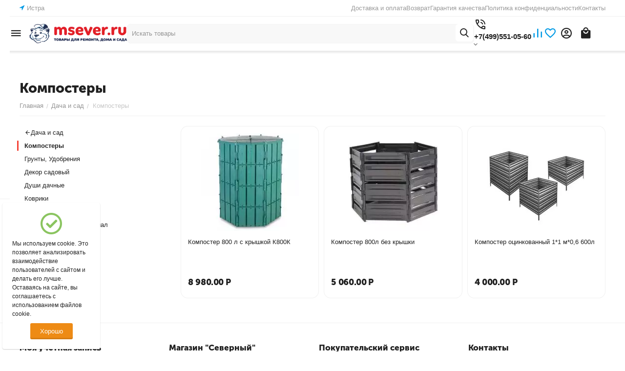

--- FILE ---
content_type: text/html; charset=utf-8
request_url: https://msever.ru/dacha-i-sad/kompostery/
body_size: 44146
content:
<!DOCTYPE html>
<html 
    lang="ru"
    dir="ltr"
    class="
 sticky-top-panel   "
>
<head>
<title>Товары категории &quot;Компостеры&quot; купить в интернет-магазине msever.ru</title>
<base href="https://msever.ru/" />
<meta http-equiv="Content-Type" content="text/html; charset=utf-8" data-ca-mode="ultimate" />
<meta name="viewport" content="width=device-width,initial-scale=1.0,minimum-scale=1.0,maximum-scale=1.0,user-scalable=no,viewport-fit=cover" />
<meta name="description" content="Компостеры: 3 товаров по цене от 4 000.00 до 8 980.00 руб. купить с доставкой по РФ." />
    <meta name="keywords" content="интернет-магазин компостеры купить доставка" />

<meta name="format-detection" content="telephone=no">

            <link rel="canonical" href="https://msever.ru/dacha-i-sad/kompostery/" />    
    

<meta property="og:type" content="website" />
<meta property="og:locale" content="ru_RU" />
<meta property="og:title" content="Товары категории &quot;Компостеры&quot; купить в интернет-магазине msever.ru" />
<meta property="og:description" content="Компостеры: 3 товаров по цене от 4 000.00 до 8 980.00 руб. купить с доставкой по РФ." />
<meta property="og:url" content="https://msever.ru/dacha-i-sad/kompostery/" />
            <meta property="og:image" content=" https://msever.ru/images/logos/1/logo_msever.ru_1.png" />
    

    <meta name="theme-color" content="#ffffff">

    <link href="https://msever.ru/images/logos/1/favicon_ms.png" rel="shortcut icon" type="image/png" />

<link rel="preload" crossorigin="anonymous" as="font" href="https://msever.ru/design/themes/abt__unitheme2/media/custom_fonts/MuseoSansBlack.woff?1754215390" type="font/woff" />
<link type="text/css" rel="stylesheet" href="https://msever.ru/var/cache/misc/assets/design/themes/abt__unitheme2/css/standalone.0c2535961551cf39c0a89df6384588701754215334.css?1754215334" /><script data-no-defer>
    window.lazySizesConfig =  {
        loadMode: 2,
        hFac: 0.42857142857143,
        expand: 350,
        expFactor: 1,
        preloadAfterLoad: false
    };
    document.addEventListener('lazybeforeunveil', function(e){
        let element = e.target;
        var bg = element.getAttribute('data-background-url');
        if(bg){
            var bgImg = $(new Image());
            bgImg.attr('src', bg);
            bgImg.on('load', function () {
                $(element).css({
                    'background-image': "url('" + bg + "')"
                }).removeAttr('data-background-url')
            });
        }
    });
</script>
    <!-- Inline script moved to the bottom of the page -->

<link rel="preload" href="https://msever.ru/images/ab__webp/logos/1/logo_msever.ru_1_png.webp" as="image" fetchpriority="high">
<link rel="preload" href="https://msever.ru/images/ab__webp/thumbnails/200/200/detailed/4429/40196ef42fbe11e784c2001e673d5fb7_24fe6256926111ebbd66001e673d5fb4_jpg.webp" as="image" fetchpriority="high">
<link rel="preload" href="https://msever.ru/images/ab__webp/thumbnails/200/200/detailed/4373/982b6434e5c411ed8118001e673d5fb7_6454ae70e5c511ed8118001e673d5fb7_jpg.webp" as="image" fetchpriority="high">
<link rel="preload" href="https://msever.ru/images/ab__webp/thumbnails/200/200/detailed/4052/4e9992a395ae11ea84d4001e673d5fb4_e86c0eaf926511ebbd66001e673d5fb4_jpg.webp" as="image" fetchpriority="high">
</head>

<body class=" desktop-screen user-is-guest">
            
        <div class="ty-tygh  " data-ca-element="mainContainer" id="tygh_container">

        <div id="ajax_overlay" class="ty-ajax-overlay"></div>
<div id="ajax_loading_box" class="ty-ajax-loading-box"></div>
        <div class="cm-notification-container notification-container">
</div>
        <div class="ty-helper-container "
                    id="tygh_main_container">
                                             
<div class="tygh-top-panel clearfix">
                <div class="container-fluid  top-grid">
                                                
                                        
                                        
                <div class="container-fluid-row container-fluid-row-full-width ">
<div class="row-fluid ">        <div class="span16 " >
                    <div class="row-fluid ">        <div class="span3 top-grid-location " >
                    <div class="ty-geo-maps__geolocation"
         data-ca-geo-map-location-is-location-detected="false"
         data-ca-geo-map-location-element="location_block"
         id="geo_maps_location_block_162"
    >
        <span class="hidden">Город: </span>
        
        
    
    
    <a id="opener_geo_maps_location_dialog_162"
        class="cm-dialog-opener cm-dialog-auto-size ty-geo-maps__geolocation__opener"
        href="https://msever.ru/index.php?dispatch=geo_maps.customer_geolocation"         data-ca-target-id="content_geo_maps_location_dialog_162"
                data-ca-dialog-title="Местоположение покупателя"        
        rel="nofollow"
    >
        <span><i class="ty-icon-location-arrow"></i></span>        <bdi class="ty-geo-maps__geolocation__opener-text">            <span data-ca-geo-map-location-element="location" class="ty-geo-maps__geolocation__location">Истра</span>
        </bdi>            </a>


    <!--geo_maps_location_block_162--></div>
            </div>

                                        
            
        <div class="span13 top-links-grid " >
                    <div class="top-quick-links ty-float-right">
                    

        <div class="ty-text-links-wrapper">
        <div id="sw_text_links_165" class="ty-text-links-btn cm-combination">
            <span class="ty-icon ty-icon-short-list" ></span>
            <span class="ty-icon ty-icon-down-micro ty-text-links-btn__arrow" ></span>
        </div>
    
        <ul id="text_links_165" class="ty-text-links  cm-popup-box ty-text-links_show_inline"><li class="ty-text-links__item ty-level-0  ty-text-links__item--inline ty-quick-menu__delivery"><a class="ty-text-links__a ty-text-links__a--level-0  ty-text-links__a--inline" href="https://msever.ru/oplata-i-dostavka/">Доставка и оплата</a></li><li class="ty-text-links__item ty-level-0  ty-text-links__item--inline"><a class="ty-text-links__a ty-text-links__a--level-0  ty-text-links__a--inline" href="https://msever.ru/vozvrat/">Возврат</a></li><li class="ty-text-links__item ty-level-0  ty-text-links__item--inline"><a class="ty-text-links__a ty-text-links__a--level-0  ty-text-links__a--inline" href="https://msever.ru/garantiya-kachestva-i-servisnoe-obsluzhivanie/">Гарантия качества</a></li><li class="ty-text-links__item ty-level-0  ty-text-links__item--inline"><a class="ty-text-links__a ty-text-links__a--level-0  ty-text-links__a--inline" href="https://msever.ru/politika-konfidencialnosti/">Политика конфиденциальности</a></li><li class="ty-text-links__item ty-level-0  ty-text-links__item--inline ty-quick-menu__contacts"><a class="ty-text-links__a ty-text-links__a--level-0  ty-text-links__a--inline" href="https://msever.ru/kontakty/">Контакты</a></li></ul>

    </div>
                    </div>
            </div>
</div>
            </div>
</div>
    </div>    
        </div>
    

</div>

<div class="tygh-header clearfix">
                <div class="container-fluid  header-grid light-header v2">
                                                
                                        
                                        
                                        
                <div class="container-fluid-row">
<div class="row-fluid ">        <div class="span16 top-menu-grid " >
                    <div class="row-fluid ">        <div class="span4 top-logo " >
                    <div id="sw_dropdown_554" class="ut2-sp-n cm-combination cm-abt--ut2-toggle-scroll  cm-external-triggered"><span><i class="ut2-icon-outline-menu"></i></span></div><div id="dropdown_554" class="ut2-sw-b hidden cm-external-click" data-ca-external-click-id="sw_dropdown_554"></div><div class="ut2-sw-w" style="display: none;"><div class="ut2-scroll"><div class="ut2-sw"><div class="ut2-sp-f cm-combination cm-abt--ut2-toggle-scroll" id="off_dropdown_554" style="display:none;"><i class="ut2-icon-baseline-close"></i></div><div class="ut2-rb"><div class="ty-logo-container">
    
            <a href="https://msever.ru/" title="">
        
    


    





        
                            
        
        <img class="ty-pict  ty-logo-container__image   cm-image" width="550" height="112" alt="" title="" src="https://msever.ru/images/ab__webp/logos/1/logo_msever.ru_1_png.webp" />

    
            </a>
    </div></div><nav class="ut2-fm "><div class="ut2-fmbtm hidden">Назад к главному</div><div class="ut2-fmw"><div class="ut2-lfl  ut2-lfl_inclusive">            


    
                


                    
                    
                    
            

            
    
                                            <img class="ty-pict  ut2-lfl-icon lazyload   cm-image" alt="" title="" srcset="[data-uri]" src="[data-uri]" data-srcset="https://msever.ru/images/ab__webp/thumbnails/64/64/abt__ut2/menu-with-icon/1352/1_Техника_STIHL-1_png.webp 2x" width="32" height="32" data-src="https://msever.ru/images/ab__webp/thumbnails/32/32/abt__ut2/menu-with-icon/1352/1_Техника_STIHL-1_png.webp" />

<p class="ut2-lfl__head"><a href="/stihl/"><span class="ut2-lfl__head__t"><span class="ut2-lfl__head__name">Техника STIHL</span></span></a></p><i></i><div class="ut2-slw"><div class="ut2-lsl"><p><a href="https://msever.ru/stihl/akkumulyatornaya-tehnika-stihl/"><span>Аккумуляторная техника STIHL</span></a></p></div><div class="ut2-lsl"><p><a href="https://msever.ru/stihl/benzokosy-elektrotrimmery-stihl/"><span>Бензокосы, Электротриммеры STIHL</span></a></p><div class="ut2-tlw"><a href="https://msever.ru/stihl/benzokosy-elektrotrimmery-stihl/benzokosy-stihl/" class="">Бензокосы STIHL</a><a href="https://msever.ru/stihl/benzokosy-elektrotrimmery-stihl/nozhi-dlya-motokos-i-kustorezov-stihl/" class="">Ножи для мотокос и кусторезов STIHL</a><a href="https://msever.ru/stihl/benzokosy-elektrotrimmery-stihl/remni-dlya-motokos-stihl/" class="">Ремни для мотокос STIHL</a><a href="https://msever.ru/stihl/benzokosy-elektrotrimmery-stihl/trimmernaya-leska-stihl/" class="">Триммерная леска STIHL</a><a href="https://msever.ru/stihl/benzokosy-elektrotrimmery-stihl/trimmernye-golovki-stihl/" class="">Триммерные головки  STIHL</a><a href="https://msever.ru/stihl/benzokosy-elektrotrimmery-stihl/elektrotrimmery-stihl/" class="">Электротриммеры  STIHL</a></div></div><div class="ut2-lsl"><p><a href="https://msever.ru/stihl/benzopily-elektropily-stihl/"><span>Бензопилы, Электропилы STIHL</span></a></p><div class="ut2-tlw"><a href="https://msever.ru/stihl/benzopily-elektropily-stihl/benzopily-stihl/" class="">Бензопилы  STIHL</a><a href="https://msever.ru/stihl/benzopily-elektropily-stihl/instrument-dlya-zatochki-rezhuschey-garnitury/" class="">Инструмент для заточки режущей гарнитуры</a><a href="https://msever.ru/stihl/benzopily-elektropily-stihl/sumki-i-futlyary-stihl/" class="">Сумки и футляры STIHL</a><a href="https://msever.ru/stihl/benzopily-elektropily-stihl/cepi-stihl/" class="">Цепи STIHL</a><a href="https://msever.ru/stihl/benzopily-elektropily-stihl/shiny-dlya-benzopil-i-elektropil/" class="">Шины для бензопил и  электропил</a><a href="https://msever.ru/stihl/benzopily-elektropily-stihl/elektropily-stihl/" class="">Электропилы STIHL</a></div></div><div class="ut2-lsl"><p><a href="https://msever.ru/stihl/vozduhoduvki-opryskivateli-stihl/"><span>Воздуходувки, Опрыскиватели STIHL</span></a></p></div><div class="ut2-lsl"><p><a href="https://msever.ru/stihl/gazonokosilki-aeratory/"><span>Газонокосилки/Аэраторы</span></a></p></div><div class="ut2-lsl"><p><a href="https://msever.ru/stihl/zapchasti-stihl/"><span>Запчасти STIHL</span></a></p></div><div class="ut2-lsl"><p><a href="https://msever.ru/stihl/izmelchiteli-sadovye-stihl/"><span>Измельчители садовые STIHL</span></a></p></div><div class="ut2-lsl"><p><a href="https://msever.ru/stihl/masla-smazki-kanistry-stihl/"><span>Масла, Смазки, Канистры STIHL</span></a></p></div><div class="ut2-lsl"><p><a href="https://msever.ru/stihl/moyki-pylesosy-stihl/"><span>Мойки, Пылесосы STIHL</span></a></p></div><div class="ut2-lsl"><p><a href="https://msever.ru/stihl/nozhnicy-vysotorezy-stihl/"><span>Ножницы, Высоторезы STIHL</span></a></p></div><div class="ut2-lsl"><p><a href="https://msever.ru/stihl/sredstva-zaschity-aksessuary-stihl/"><span>Средства защиты, Аксессуары STIHL</span></a></p></div></div></div><div class="ut2-lfl  ut2-lfl_inclusive">            


    
                


                    
                    
                    
            

            
    
                                            <img class="ty-pict  ut2-lfl-icon lazyload   cm-image" alt="" title="" srcset="[data-uri]" src="[data-uri]" data-srcset="https://msever.ru/images/ab__webp/thumbnails/64/64/abt__ut2/menu-with-icon/1353/1_Дача_и_сад-3_png.webp 2x" width="32" height="32" data-src="https://msever.ru/images/ab__webp/thumbnails/32/32/abt__ut2/menu-with-icon/1353/1_Дача_и_сад-3_png.webp" />

<p class="ut2-lfl__head"><a href="/dacha-i-sad/"><span class="ut2-lfl__head__t"><span class="ut2-lfl__head__name">Дача и сад</span></span></a></p><i></i><div class="ut2-slw"><div class="ut2-lsl"><p><a href="https://msever.ru/dacha-i-sad/grunty-udobreniya/"><span>Грунты, Удобрения</span></a></p><div class="ut2-tlw"><a href="https://msever.ru/dacha-i-sad/grunty-udobreniya/gerbicidy/" class="">Гербициды</a><a href="https://msever.ru/dacha-i-sad/grunty-udobreniya/grunty/" class="">Грунты</a><a href="https://msever.ru/dacha-i-sad/grunty-udobreniya/insekticidy-sredstva-ot-nasekomyh-i-gryzunov/" class="">Инсектициды, Средства от насекомых и грызунов</a><a href="https://msever.ru/dacha-i-sad/grunty-udobreniya/sredstva-ot-bolezney/" class="">Средства от болезней</a><a href="https://msever.ru/dacha-i-sad/grunty-udobreniya/udobreniya/" class="">Удобрения</a></div></div><div class="ut2-lsl ut2-lsl__more"><p><a href="https://msever.ru/dacha-i-sad/dekor-sadovyy/"><span>Декор садовый</span></a></p><div class="ut2-tlw"><a href="javascript:void(0);" onclick="$(this).parent().find('a').removeClass('hidden');$(this).addClass('hidden');" class="ut2-lsl__more-link" title=""><span>Еще</span></a><a href="https://msever.ru/dacha-i-sad/dekor-sadovyy/balkonnye-yaschiki-gorshki-dlya-rassady/" class="">Балконные ящики, Горшки для рассады</a><a href="https://msever.ru/dacha-i-sad/dekor-sadovyy/bordyury-zabory/" class="">Бордюры, Заборы</a><a href="https://msever.ru/dacha-i-sad/dekor-sadovyy/kormushki-korzinki-fruktovnicy/" class="">Кормушки, Корзинки, Фруктовницы</a><a href="https://msever.ru/dacha-i-sad/dekor-sadovyy/lenta-bordyurnaya/" class="">Лента бордюрная</a><a href="https://msever.ru/dacha-i-sad/dekor-sadovyy/mulyazhi-fruktov-i-cvetov/" class="">Муляжи фруктов и цветов</a><a href="https://msever.ru/dacha-i-sad/dekor-sadovyy/opory-arki-stikery/" class="">Опоры, Арки, Стикеры</a><a href="https://msever.ru/dacha-i-sad/dekor-sadovyy/sadovye-reshetki/" class="">Садовые решетки</a><a href="https://msever.ru/dacha-i-sad/dekor-sadovyy/svetilniki-na-solnechnyh-batareyah/" class="">Светильники на солнечных батареях</a><a href="https://msever.ru/dacha-i-sad/dekor-sadovyy/stoyki-dlya-cvetov-kovanye/" class="">Стойки для цветов кованые</a><a href="https://msever.ru/dacha-i-sad/dekor-sadovyy/ukrasheniya-sadovye/" class="">Украшения садовые</a><a href="https://msever.ru/dacha-i-sad/dekor-sadovyy/figury-sadovye/" class=" hidden">Фигуры садовые</a><a href="https://msever.ru/dacha-i-sad/dekor-sadovyy/flyugery/" class=" hidden">Флюгеры</a><a href="https://msever.ru/dacha-i-sad/dekor-sadovyy/fontany/" class=" hidden">Фонтаны</a><a href="https://msever.ru/dacha-i-sad/dekor-sadovyy/cvetochnye-gorshki-i-kashpo/" class=" hidden">Цветочные горшки и кашпо</a></div></div><div class="ut2-lsl"><p><a href="https://msever.ru/dacha-i-sad/dushi-dachnye/"><span>Души дачные</span></a></p></div><div class="ut2-lsl"><p><a href="https://msever.ru/dacha-i-sad/kovriki/"><span>Коврики</span></a></p></div><div class="ut2-lsl"><p class="ut2-fm-active-item"><a href="https://msever.ru/dacha-i-sad/kompostery/"><span>Компостеры</span></a></p></div><div class="ut2-lsl ut2-lsl__more"><p><a href="https://msever.ru/dacha-i-sad/pechi/"><span>Печи</span></a></p><div class="ut2-tlw"><a href="javascript:void(0);" onclick="$(this).parent().find('a').removeClass('hidden');$(this).addClass('hidden');" class="ut2-lsl__more-link" title=""><span>Еще</span></a><a href="https://msever.ru/dacha-i-sad/pechi/baki-dlya-vody/" class="">Баки для воды</a><a href="https://msever.ru/dacha-i-sad/pechi/dymohody-dlya-pechey-i-kaminov/" class="">Дымоходы для печей и  каминов</a><a href="https://msever.ru/dacha-i-sad/pechi/izolyacionnye-materialy-dlya-pechey/" class="">Изоляционные материалы для печей</a><a href="https://msever.ru/dacha-i-sad/pechi/kamni-dlya-pechey/" class="">Камни для печей</a><a href="https://msever.ru/dacha-i-sad/pechi/nabory-kaminnye/" class="">Наборы каминные</a><a href="https://msever.ru/dacha-i-sad/pechi/pechi-dlya-ban-i-saun/" class="">Печи для бань и саун</a><a href="https://msever.ru/dacha-i-sad/pechi/pechi-otopitelnye/" class="">Печи отопительные</a><a href="https://msever.ru/dacha-i-sad/pechi/pechnoe-kaminnoe-lite/" class="">Печное, каминное литье</a><a href="https://msever.ru/dacha-i-sad/pechi/toplivnye-brikety/" class="">Топливные брикеты</a><a href="https://msever.ru/dacha-i-sad/pechi/chistka-dymohoda/" class="">Чистка дымохода</a><a href="https://msever.ru/dacha-i-sad/pechi/ekrany-drovnicy/" class=" hidden">Экраны, дровницы</a></div></div><div class="ut2-lsl"><p><a href="https://msever.ru/dacha-i-sad/plenka-ukryvnoy-material/"><span>Пленка, Укрывной материал</span></a></p></div><div class="ut2-lsl"><p><a href="https://msever.ru/dacha-i-sad/poliv/"><span>Полив</span></a></p><div class="ut2-tlw"><a href="https://msever.ru/dacha-i-sad/poliv/gardena/" class="">Gardena</a><a href="https://msever.ru/dacha-i-sad/poliv/katushki-dlya-shlangov/" class="">Катушки для шлангов</a><a href="https://msever.ru/dacha-i-sad/poliv/sistema-poliva/" class="">Система полива</a><a href="https://msever.ru/dacha-i-sad/poliv/shlangi/" class="">Шланги</a></div></div><div class="ut2-lsl"><p><a href="https://msever.ru/dacha-i-sad/posadochnyy-material/"><span>Посадочный материал</span></a></p><div class="ut2-tlw"><a href="https://msever.ru/dacha-i-sad/posadochnyy-material/gazon/" class="">Газон</a><a href="https://msever.ru/dacha-i-sad/posadochnyy-material/rassada/" class="">Рассада</a><a href="https://msever.ru/dacha-i-sad/posadochnyy-material/sazhency/" class="">Саженцы</a><a href="https://msever.ru/dacha-i-sad/posadochnyy-material/semena/" class="">Семена</a></div></div><div class="ut2-lsl"><p><a href="https://msever.ru/dacha-i-sad/prudy-plastikovye/"><span>Пруды пластиковые</span></a></p></div><div class="ut2-lsl ut2-lsl__more"><p><a href="https://msever.ru/dacha-i-sad/sadovyy-inventar/"><span>Садовый инвентарь</span></a></p><div class="ut2-tlw"><a href="javascript:void(0);" onclick="$(this).parent().find('a').removeClass('hidden');$(this).addClass('hidden');" class="ut2-lsl__more-link" title=""><span>Еще</span></a><a href="https://msever.ru/dacha-i-sad/sadovyy-inventar/fiskars/" class="">Fiskars</a><a href="https://msever.ru/dacha-i-sad/sadovyy-inventar/bury-sad.-kosy-serpy-pily/" class="">Буры сад.,косы,серпы,пилы</a><a href="https://msever.ru/dacha-i-sad/sadovyy-inventar/grabli-vily/" class="">Грабли, Вилы</a><a href="https://msever.ru/dacha-i-sad/sadovyy-inventar/instrumenty-dlya-podrezki/" class="">Инструменты для подрезки</a><a href="https://msever.ru/dacha-i-sad/sadovyy-inventar/korneudalitel-kultivator-vilki-posad./" class="">Корнеудалитель,культиватор,вилки посад.</a><a href="https://msever.ru/dacha-i-sad/sadovyy-inventar/lampy-payalnye-kerosinovye/" class="">Лампы паяльные, керосиновые</a><a href="https://msever.ru/dacha-i-sad/sadovyy-inventar/leyki-opryskivateli/" class="">Лейки, Опрыскиватели</a><a href="https://msever.ru/dacha-i-sad/sadovyy-inventar/lopaty/" class="">Лопаты</a><a href="https://msever.ru/dacha-i-sad/sadovyy-inventar/motygi-tyapki/" class="">Мотыги, Тяпки</a><a href="https://msever.ru/dacha-i-sad/sadovyy-inventar/nabory-sadovogo-instrumenta/" class="">Наборы садового инструмента</a><a href="https://msever.ru/dacha-i-sad/sadovyy-inventar/parniki-dugi/" class=" hidden">Парники, Дуги</a><a href="https://msever.ru/dacha-i-sad/sadovyy-inventar/sbor-i-hranenie-urozhaya/" class=" hidden">Сбор и хранение урожая</a><a href="https://msever.ru/dacha-i-sad/sadovyy-inventar/seyalki-aeratory/" class=" hidden">Сеялки, Аэраторы</a><a href="https://msever.ru/dacha-i-sad/sadovyy-inventar/sovki-sadovye/" class=" hidden">Совки садовые</a><a href="https://msever.ru/dacha-i-sad/sadovyy-inventar/tachki/" class=" hidden">Тачки</a></div></div><div class="ut2-lsl"><p><a href="https://msever.ru/dacha-i-sad/sr-va-dlya-vygrebnyh-yam/"><span>Ср-ва для выгребных ям</span></a></p></div><div class="ut2-lsl"><p><a href="https://msever.ru/dacha-i-sad/tovary-dlya-zhivotnyh/"><span>Товары для животных</span></a></p><div class="ut2-tlw"><a href="https://msever.ru/dacha-i-sad/tovary-dlya-zhivotnyh/podstilka/" class="">Подстилка</a></div></div><div class="ut2-lsl ut2-lsl__more"><p><a href="https://msever.ru/dacha-i-sad/tovary-dlya-otdyha-na-dache/"><span>Товары для отдыха на даче</span></a></p><div class="ut2-tlw"><a href="javascript:void(0);" onclick="$(this).parent().find('a').removeClass('hidden');$(this).addClass('hidden');" class="ut2-lsl__more-link" title=""><span>Еще</span></a><a href="https://msever.ru/dacha-i-sad/tovary-dlya-otdyha-na-dache/gamaki/" class="">Гамаки</a><a href="https://msever.ru/dacha-i-sad/tovary-dlya-otdyha-na-dache/dlya-detey/" class="">Для детей</a><a href="https://msever.ru/dacha-i-sad/tovary-dlya-otdyha-na-dache/kacheli-sadovye/" class="">Качели садовые</a><a href="https://msever.ru/dacha-i-sad/tovary-dlya-otdyha-na-dache/komplekty-sadovoy-mebeli/" class="">Комплекты садовой мебели</a><a href="https://msever.ru/dacha-i-sad/tovary-dlya-otdyha-na-dache/lezhaki-i-shezlongi/" class="">Лежаки и шезлонги</a><a href="https://msever.ru/dacha-i-sad/tovary-dlya-otdyha-na-dache/mangaly-grili-tandyry-koptilni/" class="">Мангалы, Грили, Тандыры, Коптильни</a><a href="https://msever.ru/dacha-i-sad/tovary-dlya-otdyha-na-dache/naduvnye-krovati-raskladushki/" class="">Надувные кровати, раскладушки</a><a href="https://msever.ru/dacha-i-sad/tovary-dlya-otdyha-na-dache/plyazhnye-zonty/" class="">Пляжные зонты</a><a href="https://msever.ru/dacha-i-sad/tovary-dlya-otdyha-na-dache/podvesnye-kresla/" class="">Подвесные кресла</a><a href="https://msever.ru/dacha-i-sad/tovary-dlya-otdyha-na-dache/skameyki-lavochki/" class="">Скамейки, лавочки</a><a href="https://msever.ru/dacha-i-sad/tovary-dlya-otdyha-na-dache/stoly/" class=" hidden">Столы</a><a href="https://msever.ru/dacha-i-sad/tovary-dlya-otdyha-na-dache/stulya-i-kresla/" class=" hidden">Стулья и кресла</a><a href="https://msever.ru/dacha-i-sad/tovary-dlya-otdyha-na-dache/shatry-tenty-palatki/" class=" hidden">Шатры, тенты, палатки</a><a href="https://msever.ru/dacha-i-sad/tovary-dlya-otdyha-na-dache/etazherki/" class=" hidden">Этажерки</a></div></div><div class="ut2-lsl"><p><a href="https://msever.ru/dacha-i-sad/uborka-snega/"><span>Уборка снега</span></a></p><div class="ut2-tlw"><a href="https://msever.ru/dacha-i-sad/uborka-snega/ledoruby/" class="">Ледорубы</a><a href="https://msever.ru/dacha-i-sad/uborka-snega/lopaty-dlya-snega/" class="">Лопаты для снега</a><a href="https://msever.ru/dacha-i-sad/uborka-snega/reagenty/" class="">Реагенты</a><a href="https://msever.ru/dacha-i-sad/uborka-snega/skrepery/" class="">Скреперы</a></div></div><div class="ut2-lsl"><p><a href="https://msever.ru/dacha-i-sad/umyvalniki-dachnye/"><span>Умывальники дачные</span></a></p></div></div></div><div class="ut2-lfl  ut2-lfl_inclusive">            


    
                


                    
                    
                    
            

            
    
                                            <img class="ty-pict  ut2-lfl-icon lazyload   cm-image" alt="" title="" srcset="[data-uri]" src="[data-uri]" data-srcset="https://msever.ru/images/ab__webp/thumbnails/64/64/abt__ut2/menu-with-icon/1353/1_Инструменты_-5_png.webp 2x" width="32" height="32" data-src="https://msever.ru/images/ab__webp/thumbnails/32/32/abt__ut2/menu-with-icon/1353/1_Инструменты_-5_png.webp" />

<p class="ut2-lfl__head"><a href="/instrumenty/"><span class="ut2-lfl__head__t"><span class="ut2-lfl__head__name">Инструменты</span></span></a></p><i></i><div class="ut2-slw"><div class="ut2-lsl ut2-lsl__more"><p><a href="https://msever.ru/instrumenty/avtotovary/"><span>Автотовары</span></a></p><div class="ut2-tlw"><a href="javascript:void(0);" onclick="$(this).parent().find('a').removeClass('hidden');$(this).addClass('hidden');" class="ut2-lsl__more-link" title=""><span>Еще</span></a><a href="https://msever.ru/instrumenty/avtotovary/avtoaksessuary/" class="">Автоаксессуары</a><a href="https://msever.ru/instrumenty/avtotovary/avtoholodilniki/" class="">Автохолодильники</a><a href="https://msever.ru/instrumenty/avtotovary/domkraty/" class="">Домкраты</a><a href="https://msever.ru/instrumenty/avtotovary/zaryadnye-ustroystva/" class="">Зарядные устройства</a><a href="https://msever.ru/instrumenty/avtotovary/kompressory-avtomobilnye/" class="">Компрессоры автомобильные</a><a href="https://msever.ru/instrumenty/avtotovary/kreplenie-gruza/" class="">Крепление груза</a><a href="https://msever.ru/instrumenty/avtotovary/lebedki-avtomobilnye/" class="">Лебедки автомобильные</a><a href="https://msever.ru/instrumenty/avtotovary/lopaty-avtomobilnye/" class="">Лопаты автомобильные</a><a href="https://msever.ru/instrumenty/avtotovary/stekloomyvatel/" class="">Стеклоомыватель</a><a href="https://msever.ru/instrumenty/avtotovary/shpricy-dlya-smazki/" class="">Шприцы для смазки</a><a href="https://msever.ru/instrumenty/avtotovary/schetki-smetki-dlya-avtomobiley/" class=" hidden">Щетки-сметки для Автомобилей</a></div></div><div class="ut2-lsl"><p><a href="https://msever.ru/instrumenty/izmeritelno-razmetochnyy-instrument/"><span>Измерительно-разметочный инструмент</span></a></p><div class="ut2-tlw"><a href="https://msever.ru/instrumenty/izmeritelno-razmetochnyy-instrument/gidrourovni/" class="">Гидроуровни</a><a href="https://msever.ru/instrumenty/izmeritelno-razmetochnyy-instrument/razmetochnyy-material/" class="">Разметочный материал</a><a href="https://msever.ru/instrumenty/izmeritelno-razmetochnyy-instrument/ruletki-mernye-lenty/" class="">Рулетки, Мерные ленты</a><a href="https://msever.ru/instrumenty/izmeritelno-razmetochnyy-instrument/ruchnye-izmeritelnye-instrumenty/" class="">Ручные измерительные инструменты</a><a href="https://msever.ru/instrumenty/izmeritelno-razmetochnyy-instrument/urovni-dalnomery/" class="">Уровни, Дальномеры</a><a href="https://msever.ru/instrumenty/izmeritelno-razmetochnyy-instrument/shablony-dlya-sverleniya/" class="">Шаблоны для сверления</a></div></div><div class="ut2-lsl"><p><a href="https://msever.ru/instrumenty/organizaciya-rabochego-mesta/"><span>Организация рабочего места</span></a></p><div class="ut2-tlw"><a href="https://msever.ru/instrumenty/organizaciya-rabochego-mesta/verstaki/" class="">Верстаки</a><a href="https://msever.ru/instrumenty/organizaciya-rabochego-mesta/lebedki/" class="">Лебедки</a><a href="https://msever.ru/instrumenty/organizaciya-rabochego-mesta/lestnicy-stremyanki/" class="">Лестницы, стремянки</a><a href="https://msever.ru/instrumenty/organizaciya-rabochego-mesta/rashodnye-materialy/" class="">Расходные материалы</a><a href="https://msever.ru/instrumenty/organizaciya-rabochego-mesta/sistemy-hraneniya/" class="">Системы хранения</a><a href="https://msever.ru/instrumenty/organizaciya-rabochego-mesta/upakovochnye-materialy/" class="">Упаковочные материалы</a></div></div><div class="ut2-lsl ut2-lsl__more"><p><a href="https://msever.ru/instrumenty/rashodnye-materialy-i-osnastka-dlya-elektroinstrumenta/"><span>Расходные материалы и оснастка для электроинструмента</span></a></p><div class="ut2-tlw"><a href="javascript:void(0);" onclick="$(this).parent().find('a').removeClass('hidden');$(this).addClass('hidden');" class="ut2-lsl__more-link" title=""><span>Еще</span></a><a href="https://msever.ru/instrumenty/rashodnye-materialy-i-osnastka-dlya-elektroinstrumenta/bity/" class="">Биты</a><a href="https://msever.ru/instrumenty/rashodnye-materialy-i-osnastka-dlya-elektroinstrumenta/diski/" class="">Диски</a><a href="https://msever.ru/instrumenty/rashodnye-materialy-i-osnastka-dlya-elektroinstrumenta/zapchasti-dlya-elektroinstrumenta/" class="">Запчасти для электроинструмента</a><a href="https://msever.ru/instrumenty/rashodnye-materialy-i-osnastka-dlya-elektroinstrumenta/koronki/" class="">Коронки</a><a href="https://msever.ru/instrumenty/rashodnye-materialy-i-osnastka-dlya-elektroinstrumenta/krugi-dlya-tochilnyh-stankov/" class="">Круги для точильных станков</a><a href="https://msever.ru/instrumenty/rashodnye-materialy-i-osnastka-dlya-elektroinstrumenta/krugi-lepestkovye/" class="">Круги лепестковые</a><a href="https://msever.ru/instrumenty/rashodnye-materialy-i-osnastka-dlya-elektroinstrumenta/masla-smazki/" class="">Масла, Смазки</a><a href="https://msever.ru/instrumenty/rashodnye-materialy-i-osnastka-dlya-elektroinstrumenta/nasadki-dlya-mikserov/" class="">Насадки для миксеров</a><a href="https://msever.ru/instrumenty/rashodnye-materialy-i-osnastka-dlya-elektroinstrumenta/nasadki-dlya-mfe/" class="">Насадки для МФЭ</a><a href="https://msever.ru/instrumenty/rashodnye-materialy-i-osnastka-dlya-elektroinstrumenta/nozhi-dlya-rubankov/" class="">Ножи для рубанков</a><a href="https://msever.ru/instrumenty/rashodnye-materialy-i-osnastka-dlya-elektroinstrumenta/patrony-perehodniki-dlya-dreley/" class=" hidden">Патроны, Переходники для дрелей</a><a href="https://msever.ru/instrumenty/rashodnye-materialy-i-osnastka-dlya-elektroinstrumenta/pilki-dlya-lobzikov/" class=" hidden">Пилки для лобзиков</a><a href="https://msever.ru/instrumenty/rashodnye-materialy-i-osnastka-dlya-elektroinstrumenta/pylesborniki/" class=" hidden">Пылесборники</a><a href="https://msever.ru/instrumenty/rashodnye-materialy-i-osnastka-dlya-elektroinstrumenta/sverla-bury-piki-zubila/" class=" hidden">Сверла, Буры, Пики, Зубила</a><a href="https://msever.ru/instrumenty/rashodnye-materialy-i-osnastka-dlya-elektroinstrumenta/stoyki-dlya-elektroinstrumenta/" class=" hidden">Стойки для электроинструмента</a><a href="https://msever.ru/instrumenty/rashodnye-materialy-i-osnastka-dlya-elektroinstrumenta/tarelki-opornye/" class=" hidden">Тарелки опорные</a><a href="https://msever.ru/instrumenty/rashodnye-materialy-i-osnastka-dlya-elektroinstrumenta/frezy/" class=" hidden">Фрезы</a><a href="https://msever.ru/instrumenty/rashodnye-materialy-i-osnastka-dlya-elektroinstrumenta/cepi-shiny-svechi/" class=" hidden">Цепи, Шины, Свечи</a><a href="https://msever.ru/instrumenty/rashodnye-materialy-i-osnastka-dlya-elektroinstrumenta/shlifovalnaya-lenta-beskonechnaya/" class=" hidden">Шлифовальная лента бесконечная</a><a href="https://msever.ru/instrumenty/rashodnye-materialy-i-osnastka-dlya-elektroinstrumenta/shlifovalnye-krugi-i-nasadki/" class=" hidden">Шлифовальные круги и насадки</a><a href="https://msever.ru/instrumenty/rashodnye-materialy-i-osnastka-dlya-elektroinstrumenta/shlifovalnye-listy-i-treugolniki/" class=" hidden">Шлифовальные листы и треугольники</a></div></div><div class="ut2-lsl ut2-lsl__more"><p><a href="https://msever.ru/instrumenty/ruchnoy-instrument/"><span>Ручной инструмент</span></a></p><div class="ut2-tlw"><a href="javascript:void(0);" onclick="$(this).parent().find('a').removeClass('hidden');$(this).addClass('hidden');" class="ut2-lsl__more-link" title=""><span>Еще</span></a><a href="https://msever.ru/instrumenty/ruchnoy-instrument/boltorezy/" class="">Болторезы</a><a href="https://msever.ru/instrumenty/ruchnoy-instrument/bruski-abrazivnye/" class="">Бруски абразивные</a><a href="https://msever.ru/instrumenty/ruchnoy-instrument/dyrokoly-i-prosekateli/" class="">Дыроколы и просекатели</a><a href="https://msever.ru/instrumenty/ruchnoy-instrument/zubila-kernery-proboyniki/" class="">Зубила, Кернеры, Пробойники</a><a href="https://msever.ru/instrumenty/ruchnoy-instrument/kluppy-trubogiby/" class="">Клуппы, Трубогибы</a><a href="https://msever.ru/instrumenty/ruchnoy-instrument/klyuchi/" class="">Ключи</a><a href="https://msever.ru/instrumenty/ruchnoy-instrument/kryuki-vyazalnye/" class="">Крюки вязальные</a><a href="https://msever.ru/instrumenty/ruchnoy-instrument/lomy-gvozdodery/" class="">Ломы, гвоздодеры</a><a href="https://msever.ru/instrumenty/ruchnoy-instrument/magnity/" class="">Магниты</a><a href="https://msever.ru/instrumenty/ruchnoy-instrument/molotki-kiyanki-kirki/" class="">Молотки, Киянки, Кирки</a><a href="https://msever.ru/instrumenty/ruchnoy-instrument/nabory-instrumentov/" class=" hidden">Наборы инструментов</a><a href="https://msever.ru/instrumenty/ruchnoy-instrument/napilniki/" class=" hidden">Напильники</a><a href="https://msever.ru/instrumenty/ruchnoy-instrument/nozhi/" class=" hidden">Ножи</a><a href="https://msever.ru/instrumenty/ruchnoy-instrument/nozhnicy/" class=" hidden">Ножницы</a><a href="https://msever.ru/instrumenty/ruchnoy-instrument/nozhovki-i-pily/" class=" hidden">Ножовки и пилы</a><a href="https://msever.ru/instrumenty/ruchnoy-instrument/otvertki/" class=" hidden">Отвертки</a><a href="https://msever.ru/instrumenty/ruchnoy-instrument/plitkorezy/" class=" hidden">Плиткорезы</a><a href="https://msever.ru/instrumenty/ruchnoy-instrument/ploskogubcy-kleschi/" class=" hidden">Плоскогубцы, Клещи</a><a href="https://msever.ru/instrumenty/ruchnoy-instrument/rubanki/" class=" hidden">Рубанки</a><a href="https://msever.ru/instrumenty/ruchnoy-instrument/stameski-rezcy/" class=" hidden">Стамески, Резцы</a><a href="https://msever.ru/instrumenty/ruchnoy-instrument/steklorezy-steklodomkraty/" class=" hidden">Стеклорезы, Стеклодомкраты</a><a href="https://msever.ru/instrumenty/ruchnoy-instrument/stusla/" class=" hidden">Стусла</a><a href="https://msever.ru/instrumenty/ruchnoy-instrument/topory-kuvaldy/" class=" hidden">Топоры,кувалды</a><a href="https://msever.ru/instrumenty/ruchnoy-instrument/shlifbumaga/" class=" hidden">Шлифбумага</a><a href="https://msever.ru/instrumenty/ruchnoy-instrument/schetki/" class=" hidden">Щетки</a><a href="https://msever.ru/instrumenty/ruchnoy-instrument/yaschiki-sumki-poyasa-dlya-instrumentov/" class=" hidden">Ящики, Сумки, Пояса для инструментов</a></div></div><div class="ut2-lsl"><p><a href="https://msever.ru/instrumenty/sredstva-individualnoy-zaschity/"><span>Средства индивидуальной защиты</span></a></p></div><div class="ut2-lsl"><p><a href="https://msever.ru/instrumenty/fiksiruyuschiy-instrument/"><span>Фиксирующий инструмент</span></a></p><div class="ut2-tlw"><a href="https://msever.ru/instrumenty/fiksiruyuschiy-instrument/zaklepochniki/" class="">Заклепочники</a><a href="https://msever.ru/instrumenty/fiksiruyuschiy-instrument/kleevye-pistolety/" class="">Клеевые пистолеты</a><a href="https://msever.ru/instrumenty/fiksiruyuschiy-instrument/steplery/" class="">Степлеры</a><a href="https://msever.ru/instrumenty/fiksiruyuschiy-instrument/strubciny/" class="">Струбцины</a><a href="https://msever.ru/instrumenty/fiksiruyuschiy-instrument/tiski/" class="">Тиски</a></div></div><div class="ut2-lsl"><p><a href="https://msever.ru/instrumenty/shtukaturno-otdelochnye-instrumenty/"><span>Штукатурно-отделочные инструменты</span></a></p><div class="ut2-tlw"><a href="https://msever.ru/instrumenty/shtukaturno-otdelochnye-instrumenty/emkosti-stroitelnye/" class="">Емкости строительные</a><a href="https://msever.ru/instrumenty/shtukaturno-otdelochnye-instrumenty/kovshi/" class="">Ковши</a><a href="https://msever.ru/instrumenty/shtukaturno-otdelochnye-instrumenty/masterki-kelmy/" class="">Мастерки, Кельмы</a><a href="https://msever.ru/instrumenty/shtukaturno-otdelochnye-instrumenty/pravila/" class="">Правила</a><a href="https://msever.ru/instrumenty/shtukaturno-otdelochnye-instrumenty/terki/" class="">Терки</a><a href="https://msever.ru/instrumenty/shtukaturno-otdelochnye-instrumenty/shlifmaterialy/" class="">Шлифматериалы</a><a href="https://msever.ru/instrumenty/shtukaturno-otdelochnye-instrumenty/shpateli/" class="">Шпатели</a></div></div><div class="ut2-lsl ut2-lsl__more"><p><a href="https://msever.ru/instrumenty/elektroinstrument/"><span>Электроинструмент</span></a></p><div class="ut2-tlw"><a href="javascript:void(0);" onclick="$(this).parent().find('a').removeClass('hidden');$(this).addClass('hidden');" class="ut2-lsl__more-link" title=""><span>Еще</span></a><a href="https://msever.ru/instrumenty/elektroinstrument/aeg/" class="">AEG</a><a href="https://msever.ru/instrumenty/elektroinstrument/bosch/" class="">BOSCH</a><a href="https://msever.ru/instrumenty/elektroinstrument/elitech/" class="">ELITECH</a><a href="https://msever.ru/instrumenty/elektroinstrument/felisatti/" class="">FELISATTI</a><a href="https://msever.ru/instrumenty/elektroinstrument/fit/" class="">FIT</a><a href="https://msever.ru/instrumenty/elektroinstrument/greenworks/" class="">Greenworks 24V</a><a href="https://msever.ru/instrumenty/elektroinstrument/hanskonner/" class="">Hanskonner</a><a href="https://msever.ru/instrumenty/elektroinstrument/hitachi/" class="">HITACHI</a><a href="https://msever.ru/instrumenty/elektroinstrument/jet/" class="">JET</a><a href="https://msever.ru/instrumenty/elektroinstrument/makita/" class="">Makita</a><a href="https://msever.ru/instrumenty/elektroinstrument/pit/" class=" hidden">PIT</a><a href="https://msever.ru/instrumenty/elektroinstrument/profipower/" class=" hidden">PROFIPOWER</a><a href="https://msever.ru/instrumenty/elektroinstrument/steher/" class=" hidden">STEHER</a><a href="https://msever.ru/instrumenty/elektroinstrument/wert/" class=" hidden">WERT</a><a href="https://msever.ru/instrumenty/elektroinstrument/benzopily-elektropily/" class=" hidden">Бензопилы, Электропилы</a><a href="https://msever.ru/instrumenty/elektroinstrument/vihr/" class=" hidden">Вихрь</a><a href="https://msever.ru/instrumenty/elektroinstrument/zubr/" class=" hidden">ЗУБР</a><a href="https://msever.ru/instrumenty/elektroinstrument/interskol/" class=" hidden">Интерскол</a><a href="https://msever.ru/instrumenty/elektroinstrument/mnogofunkcionalnyy-instrument/" class=" hidden">Многофункциональный инструмент</a><a href="https://msever.ru/instrumenty/elektroinstrument/patriot/" class=" hidden">ПАТРИОТ</a><a href="https://msever.ru/instrumenty/elektroinstrument/pylesosy-stroitelnye/" class=" hidden">Пылесосы строительные</a><a href="https://msever.ru/instrumenty/elektroinstrument/resanta/" class=" hidden">Ресанта</a><a href="https://msever.ru/instrumenty/elektroinstrument/stanki-derevoobrabotka/" class=" hidden">Станки БЕЛМАШ</a><a href="https://msever.ru/instrumenty/elektroinstrument/stanki-zatochnye/" class=" hidden">Станки заточные</a><a href="https://msever.ru/instrumenty/elektroinstrument/stanki-plitkoreznye/" class=" hidden">Станки плиткорезные</a><a href="https://msever.ru/instrumenty/elektroinstrument/fiolent/" class=" hidden">Фиолент</a></div></div></div></div><div class="ut2-lfl  ut2-lfl_inclusive">            


    
                


                    
                    
                    
            

            
    
                                            <img class="ty-pict  ut2-lfl-icon lazyload   cm-image" alt="" title="" srcset="[data-uri]" src="[data-uri]" data-srcset="https://msever.ru/images/ab__webp/thumbnails/64/64/abt__ut2/menu-with-icon/1353/1_Интерьер_и_отделка-7_png.webp 2x" width="32" height="32" data-src="https://msever.ru/images/ab__webp/thumbnails/32/32/abt__ut2/menu-with-icon/1353/1_Интерьер_и_отделка-7_png.webp" />

<p class="ut2-lfl__head"><a href="/interer-i-otdelka/"><span class="ut2-lfl__head__t"><span class="ut2-lfl__head__name">Интерьер и отделка</span></span></a></p><i></i><div class="ut2-slw"><div class="ut2-lsl"><p><a href="https://msever.ru/interer-i-otdelka/zhalyuzi/"><span>Жалюзи</span></a></p></div><div class="ut2-lsl"><p><a href="https://msever.ru/interer-i-otdelka/karnizy/"><span>Карнизы</span></a></p><div class="ut2-tlw"><a href="https://msever.ru/interer-i-otdelka/karnizy/blenda/" class="">Бленда</a><a href="https://msever.ru/interer-i-otdelka/karnizy/van-market/" class="">Ван-Маркет</a><a href="https://msever.ru/interer-i-otdelka/karnizy/karnizy-gardiniya/" class="">Карнизы Гардиния</a><a href="https://msever.ru/interer-i-otdelka/karnizy/karnizy-dizayn-2000/" class="">Карнизы Дизайн 2000</a><a href="https://msever.ru/interer-i-otdelka/karnizy/karnizy-le-grand/" class="">Карнизы Ле-Гранд</a></div></div><div class="ut2-lsl"><p><a href="https://msever.ru/interer-i-otdelka/plintusy-napolnye-ugly/"><span>Плинтусы напольные, Углы</span></a></p></div><div class="ut2-lsl"><p><a href="https://msever.ru/interer-i-otdelka/pokrytiya-nastennye/"><span>Покрытия настенные</span></a></p><div class="ut2-tlw"><a href="https://msever.ru/interer-i-otdelka/pokrytiya-nastennye/klei-dlya-oboev/" class="">Клеи для обоев</a><a href="https://msever.ru/interer-i-otdelka/pokrytiya-nastennye/nastennyy-dekor/" class="">Настенный декор</a><a href="https://msever.ru/interer-i-otdelka/pokrytiya-nastennye/oboi/" class="">Обои</a><a href="https://msever.ru/interer-i-otdelka/pokrytiya-nastennye/paneli-plastikovye/" class="">Панели пластиковые</a><a href="https://msever.ru/interer-i-otdelka/pokrytiya-nastennye/plenka-samokleyuschayasya/" class="">Пленка самоклеющаяся</a></div></div><div class="ut2-lsl"><p><a href="https://msever.ru/interer-i-otdelka/pokrytiya-potolochnye/"><span>Покрытия потолочные</span></a></p><div class="ut2-tlw"><a href="https://msever.ru/interer-i-otdelka/pokrytiya-potolochnye/plintus-potolochnyy/" class="">Плинтус потолочный</a><a href="https://msever.ru/interer-i-otdelka/pokrytiya-potolochnye/potolochnaya-plitka/" class="">Потолочная плитка</a><a href="https://msever.ru/interer-i-otdelka/pokrytiya-potolochnye/rozetki/" class="">Розетки</a></div></div><div class="ut2-lsl"><p><a href="https://msever.ru/interer-i-otdelka/portera-tyul/"><span>Портьера,тюль</span></a></p></div></div></div><div class="ut2-lfl  ut2-lfl_inclusive">            


    
                


                    
                    
                    
            

            
    
                                            <img class="ty-pict  ut2-lfl-icon lazyload   cm-image" alt="" title="" srcset="[data-uri]" src="[data-uri]" data-srcset="https://msever.ru/images/ab__webp/thumbnails/64/64/abt__ut2/menu-with-icon/1353/1_Крепеж_и_замки-9_png.webp 2x" width="32" height="32" data-src="https://msever.ru/images/ab__webp/thumbnails/32/32/abt__ut2/menu-with-icon/1353/1_Крепеж_и_замки-9_png.webp" />

<p class="ut2-lfl__head"><a href="/krepezh-zamki/"><span class="ut2-lfl__head__t"><span class="ut2-lfl__head__name">Крепеж, замки</span></span></a></p><i></i><div class="ut2-slw"><div class="ut2-lsl"><p><a href="https://msever.ru/krepezh-zamki/zamochno-skobyanye-izdeliya/"><span>Замочно-скобяные изделия</span></a></p><div class="ut2-tlw"><a href="https://msever.ru/krepezh-zamki/zamochno-skobyanye-izdeliya/dvernye-glazki/" class="">Дверные глазки</a><a href="https://msever.ru/krepezh-zamki/zamochno-skobyanye-izdeliya/dovodchiki/" class="">Доводчики</a><a href="https://msever.ru/krepezh-zamki/zamochno-skobyanye-izdeliya/zamki/" class="">Замки</a><a href="https://msever.ru/krepezh-zamki/zamochno-skobyanye-izdeliya/zaschelki/" class="">Защелки</a><a href="https://msever.ru/krepezh-zamki/zamochno-skobyanye-izdeliya/kryuchok-veshalka/" class="">Крючки-вешалки</a><a href="https://msever.ru/krepezh-zamki/zamochno-skobyanye-izdeliya/lichinki-zamkov/" class="">Личинки замков</a><a href="https://msever.ru/krepezh-zamki/zamochno-skobyanye-izdeliya/petli/" class="">Петли</a><a href="https://msever.ru/krepezh-zamki/zamochno-skobyanye-izdeliya/ruchki-dvernye-mebelnye/" class="">Ручки дверные, Мебельные</a><a href="https://msever.ru/krepezh-zamki/zamochno-skobyanye-izdeliya/furnitura/" class="">Фурнитура</a></div></div><div class="ut2-lsl ut2-lsl__more"><p><a href="https://msever.ru/krepezh-zamki/metizy-krepezh/"><span>Метизы, крепеж</span></a></p><div class="ut2-tlw"><a href="javascript:void(0);" onclick="$(this).parent().find('a').removeClass('hidden');$(this).addClass('hidden');" class="ut2-lsl__more-link" title=""><span>Еще</span></a><a href="https://msever.ru/krepezh-zamki/metizy-krepezh/ankera/" class="">Анкера</a><a href="https://msever.ru/krepezh-zamki/metizy-krepezh/bolt-mebeln./" class="">Болты мебельные</a><a href="https://msever.ru/krepezh-zamki/metizy-krepezh/bolt-ocink./" class="">Болты оцинкованные</a><a href="https://msever.ru/krepezh-zamki/metizy-krepezh/bolty-vinty/" class="">Болты, винты</a><a href="https://msever.ru/krepezh-zamki/metizy-krepezh/gayki-shayby/" class="">Гайки, шайбы</a><a href="https://msever.ru/krepezh-zamki/metizy-krepezh/gvozdi/" class="">Гвозди</a><a href="https://msever.ru/krepezh-zamki/metizy-krepezh/dyubel/" class="">Дюбели</a><a href="https://msever.ru/krepezh-zamki/metizy-krepezh/dyubel-dlya-teploizolyacii/" class="">Дюбели для теплоизоляции</a><a href="https://msever.ru/krepezh-zamki/metizy-krepezh/zaklepki-cvetnye/" class="">Заклепки цветные</a><a href="https://msever.ru/krepezh-zamki/metizy-krepezh/klyaymery/" class="">Кляймеры</a><a href="https://msever.ru/krepezh-zamki/metizy-krepezh/korobki-dlya-melochey/" class=" hidden">Коробки для мелочей</a><a href="https://msever.ru/krepezh-zamki/metizy-krepezh/krestiki-dlya-plitki/" class=" hidden">Крестики для плитки</a><a href="https://msever.ru/krepezh-zamki/metizy-krepezh/kronshteyny/" class=" hidden">Кронштейны</a><a href="https://msever.ru/krepezh-zamki/metizy-krepezh/patrony-montazhnye/" class=" hidden">Патроны монтажные</a><a href="https://msever.ru/krepezh-zamki/metizy-krepezh/reguliruemaya-sistema/" class=" hidden">Регулируемая система</a><a href="https://msever.ru/krepezh-zamki/metizy-krepezh/samorezy/" class=" hidden">Саморезы</a><a href="https://msever.ru/krepezh-zamki/metizy-krepezh/samorezy-krovelnye/" class=" hidden">Саморезы кровельные</a><a href="https://msever.ru/krepezh-zamki/metizy-krepezh/samorezy-po-derevu/" class=" hidden">Саморезы по дереву</a><a href="https://msever.ru/krepezh-zamki/metizy-krepezh/samorezy-po-metallu/" class=" hidden">Саморезы по металлу</a><a href="https://msever.ru/krepezh-zamki/metizy-krepezh/skoby/" class=" hidden">Скобы</a><a href="https://msever.ru/krepezh-zamki/metizy-krepezh/takelazh/" class=" hidden">Такелаж</a><a href="https://msever.ru/krepezh-zamki/metizy-krepezh/ugolki-montazhnye/" class=" hidden">Уголки Монтажные</a><a href="https://msever.ru/krepezh-zamki/metizy-krepezh/homuty/" class=" hidden">Хомуты</a><a href="https://msever.ru/krepezh-zamki/metizy-krepezh/shpilki/" class=" hidden">Шпильки</a><a href="https://msever.ru/krepezh-zamki/metizy-krepezh/shurup-shestigrannik/" class=" hidden">Шурупы-шестигранники</a></div></div></div></div><div class="ut2-lfl  ut2-lfl_inclusive">            


    
                


                    
                    
                    
            

            
    
                                            <img class="ty-pict  ut2-lfl-icon lazyload   cm-image" alt="" title="" srcset="[data-uri]" src="[data-uri]" data-srcset="https://msever.ru/images/ab__webp/thumbnails/64/64/abt__ut2/menu-with-icon/1353/1_Лакокрасочные_материалы-11_png.webp 2x" width="32" height="32" data-src="https://msever.ru/images/ab__webp/thumbnails/32/32/abt__ut2/menu-with-icon/1353/1_Лакокрасочные_материалы-11_png.webp" />

<p class="ut2-lfl__head"><a href="/lakokrasochnye-materialy/"><span class="ut2-lfl__head__t"><span class="ut2-lfl__head__name">Лакокрасочные материалы</span></span></a></p><i></i><div class="ut2-slw"><div class="ut2-lsl"><p><a href="https://msever.ru/lakokrasochnye-materialy/vododispersionnye-kraski/"><span>Водно-дисперсионные краски</span></a></p><div class="ut2-tlw"><a href="https://msever.ru/lakokrasochnye-materialy/vododispersionnye-kraski/kraska-dulux/" class="">Краска Dulux</a><a href="https://msever.ru/lakokrasochnye-materialy/vododispersionnye-kraski/kraska-krafor/" class="">Краска KRAFOR</a><a href="https://msever.ru/lakokrasochnye-materialy/vododispersionnye-kraski/kraska-dali/" class="">Краска ДАЛИ</a><a href="https://msever.ru/lakokrasochnye-materialy/vododispersionnye-kraski/kraska-dekart/" class="">Краска ДЕКАРТ</a><a href="https://msever.ru/lakokrasochnye-materialy/vododispersionnye-kraski/kraska-dyufa/" class="">Краска ДЮФА</a><a href="https://msever.ru/lakokrasochnye-materialy/vododispersionnye-kraski/kraska-lakra/" class="">Краска ЛАКРА</a><a href="https://msever.ru/lakokrasochnye-materialy/vododispersionnye-kraski/kraska-poli-r/" class="">Краска ПОЛИ-Р</a></div></div><div class="ut2-lsl"><p><a href="https://msever.ru/lakokrasochnye-materialy/gruntovki/"><span>Грунтовки</span></a></p></div><div class="ut2-lsl"><p><a href="https://msever.ru/lakokrasochnye-materialy/instrumenty-dlya-pokraski/"><span>Инструменты для покраски</span></a></p><div class="ut2-tlw"><a href="https://msever.ru/lakokrasochnye-materialy/instrumenty-dlya-pokraski/valiki-roliki/" class="">Валики, ролики</a><a href="https://msever.ru/lakokrasochnye-materialy/instrumenty-dlya-pokraski/vannochki-malyarnye/" class="">Ванночки малярные</a><a href="https://msever.ru/lakokrasochnye-materialy/instrumenty-dlya-pokraski/skan-art-lkm/" class="">Декоративные инструменты</a><a href="https://msever.ru/lakokrasochnye-materialy/instrumenty-dlya-pokraski/kisti/" class="">Кисти</a></div></div><div class="ut2-lsl"><p><a href="https://msever.ru/lakokrasochnye-materialy/klei-zhidkie-gvozdi/"><span>Клеи, Жидкие гвозди</span></a></p><div class="ut2-tlw"><a href="https://msever.ru/lakokrasochnye-materialy/klei-zhidkie-gvozdi/zhidkie-gvozdi/" class="">Жидкие гвозди</a><a href="https://msever.ru/lakokrasochnye-materialy/klei-zhidkie-gvozdi/obschie-klei/" class="">Клеи хозяйственные</a><a href="https://msever.ru/lakokrasochnye-materialy/klei-zhidkie-gvozdi/bustilat-ks/" class="">Клей КС</a><a href="https://msever.ru/lakokrasochnye-materialy/klei-zhidkie-gvozdi/kley-pva/" class="">Клей ПВА</a><a href="https://msever.ru/lakokrasochnye-materialy/klei-zhidkie-gvozdi/moment-kley/" class="">Момент клей</a></div></div><div class="ut2-lsl"><p><a href="https://msever.ru/lakokrasochnye-materialy/kolery/"><span>Колеры для краски</span></a></p><div class="ut2-tlw"><a href="https://msever.ru/lakokrasochnye-materialy/kolery/kolery-dali/" class="">Колеры DALI</a><a href="https://msever.ru/lakokrasochnye-materialy/kolery/kolery-white-house/" class="">Колеры White House</a></div></div><div class="ut2-lsl"><p><a href="https://msever.ru/lakokrasochnye-materialy/kraska-dlya-pechey/"><span>Краска для печей</span></a></p></div><div class="ut2-lsl"><p><a href="https://msever.ru/lakokrasochnye-materialy/kraska-maslyanaya/"><span>Масляные краски</span></a></p></div><div class="ut2-lsl"><p><a href="https://msever.ru/lakokrasochnye-materialy/mastiki/"><span>Мастики</span></a></p></div><div class="ut2-lsl"><p><a href="https://msever.ru/lakokrasochnye-materialy/montazhnaya-pena-germetiki/"><span>Монтажная пена, Герметики</span></a></p><div class="ut2-tlw"><a href="https://msever.ru/lakokrasochnye-materialy/montazhnaya-pena-germetiki/germetiki/" class="">Герметики</a><a href="https://msever.ru/lakokrasochnye-materialy/montazhnaya-pena-germetiki/montazhnaya-pena/" class="">Монтажная пена</a><a href="https://msever.ru/lakokrasochnye-materialy/montazhnaya-pena-germetiki/pistolety-dlya-germetikov-mon.-peny/" class="">Пистолеты для герметиков и монтажной пены</a></div></div><div class="ut2-lsl"><p><a href="https://msever.ru/lakokrasochnye-materialy/pokrytiya-dlya-dereva/"><span>Покрытия для дерева</span></a></p><div class="ut2-tlw"><a href="https://msever.ru/lakokrasochnye-materialy/pokrytiya-dlya-dereva/antiseptiki-i-zasch.-dekor.pokrytiya/" class="">Антисептики и защитно-декоративные покрытия</a><a href="https://msever.ru/lakokrasochnye-materialy/pokrytiya-dlya-dereva/veres/" class="">ВЕРЕС</a><a href="https://msever.ru/lakokrasochnye-materialy/pokrytiya-dlya-dereva/vosk/" class="">Воск</a><a href="https://msever.ru/lakokrasochnye-materialy/pokrytiya-dlya-dereva/laki/" class="">Лаки</a><a href="https://msever.ru/lakokrasochnye-materialy/pokrytiya-dlya-dereva/morilka/" class="">Морилки</a><a href="https://msever.ru/lakokrasochnye-materialy/pokrytiya-dlya-dereva/olifa/" class="">Олифа</a><a href="https://msever.ru/lakokrasochnye-materialy/pokrytiya-dlya-dereva/otbelivatel-dlya-drevesiny/" class="">Отбеливатель для древесины</a></div></div><div class="ut2-lsl"><p><a href="https://msever.ru/lakokrasochnye-materialy/rastvoriteli/"><span>Растворители и очистители</span></a></p></div><div class="ut2-lsl"><p><a href="https://msever.ru/lakokrasochnye-materialy/rezinovaya-kraska/"><span>Резиновая краска</span></a></p><div class="ut2-tlw"><a href="https://msever.ru/lakokrasochnye-materialy/rezinovaya-kraska/rezinovaya-kraska-elast-r/" class="">Резиновая краска ELAST-R</a></div></div><div class="ut2-lsl"><p><a href="https://msever.ru/lakokrasochnye-materialy/setka-steklotk.-serpyanka/"><span>Сетка стеклотканевая серпянка</span></a></p></div><div class="ut2-lsl"><p><a href="https://msever.ru/lakokrasochnye-materialy/skotch-lenta/"><span>Скотч, лента</span></a></p></div><div class="ut2-lsl"><p><a href="https://msever.ru/lakokrasochnye-materialy/suhie-smesi/"><span>Сухие смеси и добавки</span></a></p><div class="ut2-tlw"><a href="https://msever.ru/lakokrasochnye-materialy/suhie-smesi/antimoroznye-dobavki/" class="">Антиморозные добавки</a><a href="https://msever.ru/lakokrasochnye-materialy/suhie-smesi/zhidkoe-steklo/" class="">Жидкое стекло</a><a href="https://msever.ru/lakokrasochnye-materialy/suhie-smesi/zatirka/" class="">Затирки</a><a href="https://msever.ru/lakokrasochnye-materialy/suhie-smesi/suhie-smesi-ot-1-kg-do-5-kg/" class="">Сухие смеси</a><a href="https://msever.ru/lakokrasochnye-materialy/suhie-smesi/shpatlevka-shtukaturka/" class="">Шпатлевка, Штукатурка</a></div></div><div class="ut2-lsl"><p><a href="https://msever.ru/lakokrasochnye-materialy/uteplitel-obivka/"><span>Уплотнитель для дверей и окон</span></a></p></div><div class="ut2-lsl"><p><a href="https://msever.ru/lakokrasochnye-materialy/emali/"><span>Эмали</span></a></p><div class="ut2-tlw"><a href="https://msever.ru/lakokrasochnye-materialy/emali/grunt-emal/" class="">Грунт-эмаль</a><a href="https://msever.ru/lakokrasochnye-materialy/emali/nitroemal/" class="">Нитроэмаль</a><a href="https://msever.ru/lakokrasochnye-materialy/emali/hammerayt/" class="">Хаммерайт</a><a href="https://msever.ru/lakokrasochnye-materialy/emali/emal-dlya-pola/" class="">Эмаль для пола</a><a href="https://msever.ru/lakokrasochnye-materialy/emali/emal-pf-115/" class="">Эмаль ПФ-115</a></div></div></div></div><div class="ut2-lfl  ut2-lfl_inclusive">            


    
                


                    
                    
                    
            

            
    
                                            <img class="ty-pict  ut2-lfl-icon lazyload   cm-image" alt="" title="" srcset="[data-uri]" src="[data-uri]" data-srcset="https://msever.ru/images/ab__webp/thumbnails/64/64/abt__ut2/menu-with-icon/1351/1_Сантехника_и_водоснабжение-5_png.webp 2x" width="32" height="32" data-src="https://msever.ru/images/ab__webp/thumbnails/32/32/abt__ut2/menu-with-icon/1351/1_Сантехника_и_водоснабжение-5_png.webp" />

<p class="ut2-lfl__head"><a href="/santehnika-i-vodosnabzhenie/"><span class="ut2-lfl__head__t"><span class="ut2-lfl__head__name">Сантехника и водоснабжение</span></span></a></p><i></i><div class="ut2-slw"><div class="ut2-lsl"><p><a href="https://msever.ru/santehnika-i-vodosnabzhenie/ventilyaciya/"><span>Вентиляция</span></a></p></div><div class="ut2-lsl"><p><a href="https://msever.ru/santehnika-i-vodosnabzhenie/vodonagrevateli/"><span>Водонагреватели</span></a></p></div><div class="ut2-lsl"><p><a href="https://msever.ru/santehnika-i-vodosnabzhenie/gidroakkumulyatory/"><span>Гидроаккумуляторы</span></a></p></div><div class="ut2-lsl"><p><a href="https://msever.ru/santehnika-i-vodosnabzhenie/izmeritilnye-pribory/"><span>Измеритильные приборы</span></a></p></div><div class="ut2-lsl"><p><a href="https://msever.ru/santehnika-i-vodosnabzhenie/kanalizaciya/"><span>Канализация</span></a></p></div><div class="ut2-lsl"><p><a href="https://msever.ru/santehnika-i-vodosnabzhenie/klapany-predohranitelnye/"><span>Клапаны предохранительные</span></a></p></div><div class="ut2-lsl"><p><a href="https://msever.ru/santehnika-i-vodosnabzhenie/kollektory/"><span>Коллекторы</span></a></p></div><div class="ut2-lsl"><p><a href="https://msever.ru/santehnika-i-vodosnabzhenie/kran-buksy-kartridzhi/"><span>Кран-буксы, картриджи</span></a></p></div><div class="ut2-lsl"><p><a href="https://msever.ru/santehnika-i-vodosnabzhenie/krany-sharovye/"><span>Краны шаровые</span></a></p></div><div class="ut2-lsl"><p><a href="https://msever.ru/santehnika-i-vodosnabzhenie/leyki-shlangi-dlya-dusha/"><span>Лейки, шланги для душа</span></a></p></div><div class="ut2-lsl"><p><a href="https://msever.ru/santehnika-i-vodosnabzhenie/lyuchki-santehnicheskie/"><span>Лючки сантехнические</span></a></p></div><div class="ut2-lsl"><p><a href="https://msever.ru/santehnika-i-vodosnabzhenie/metall-fitingi/"><span>Металл фитинги</span></a></p></div><div class="ut2-lsl"><p><a href="https://msever.ru/santehnika-i-vodosnabzhenie/moyki/"><span>Мойки</span></a></p></div><div class="ut2-lsl"><p><a href="https://msever.ru/santehnika-i-vodosnabzhenie/nasosy/"><span>Насосы</span></a></p><div class="ut2-tlw"><a href="https://msever.ru/santehnika-i-vodosnabzhenie/nasosy/nasosnye-stancii/" class="">Насосные станции</a><a href="https://msever.ru/santehnika-i-vodosnabzhenie/nasosy/nasosy-gardena/" class="">Насосы GARDENA</a><a href="https://msever.ru/santehnika-i-vodosnabzhenie/nasosy/nasosy-vibracionnye-sadovye/" class="">Насосы вибрационные садовые</a><a href="https://msever.ru/santehnika-i-vodosnabzhenie/nasosy/nasosy-dlya-sistem-otopleniya/" class="">Насосы для систем отопления</a><a href="https://msever.ru/santehnika-i-vodosnabzhenie/nasosy/nasosy-drenazhnye/" class="">Насосы дренажные</a><a href="https://msever.ru/santehnika-i-vodosnabzhenie/nasosy/nasosy-kanalizacionnye/" class="">Насосы канализационные</a><a href="https://msever.ru/santehnika-i-vodosnabzhenie/nasosy/nasosy-poverhnostnye/" class="">Насосы поверхностные</a><a href="https://msever.ru/santehnika-i-vodosnabzhenie/nasosy/nasosy-skvazhinnye/" class="">Насосы скважинные</a><a href="https://msever.ru/santehnika-i-vodosnabzhenie/nasosy/nasosy-fontannye/" class="">Насосы фонтанные</a><a href="https://msever.ru/santehnika-i-vodosnabzhenie/nasosy/ogolovki-dlya-skvazhin/" class="">Оголовки для скважин</a></div></div><div class="ut2-lsl"><p><a href="https://msever.ru/santehnika-i-vodosnabzhenie/pnd-fitingi/"><span>ПНД, фитинги</span></a></p></div><div class="ut2-lsl"><p><a href="https://msever.ru/santehnika-i-vodosnabzhenie/podvodka/"><span>Подводка</span></a></p></div><div class="ut2-lsl"><p><a href="https://msever.ru/santehnika-i-vodosnabzhenie/polipropilen/"><span>Полипропилен</span></a></p></div><div class="ut2-lsl"><p><a href="https://msever.ru/santehnika-i-vodosnabzhenie/prokladochnye-materialy/"><span>Прокладочные материалы</span></a></p></div><div class="ut2-lsl"><p><a href="https://msever.ru/santehnika-i-vodosnabzhenie/radiatory/"><span>Радиаторы</span></a></p></div><div class="ut2-lsl"><p><a href="https://msever.ru/santehnika-i-vodosnabzhenie/reshetki/"><span>Решетки</span></a></p></div><div class="ut2-lsl"><p><a href="https://msever.ru/santehnika-i-vodosnabzhenie/sidenya-dlya-unitazov/"><span>Сиденья для унитазов</span></a></p></div><div class="ut2-lsl"><p><a href="https://msever.ru/santehnika-i-vodosnabzhenie/sifony-armatura/"><span>Сифоны, арматура</span></a></p></div><div class="ut2-lsl"><p><a href="https://msever.ru/santehnika-i-vodosnabzhenie/smesiteli/"><span>Смесители</span></a></p></div><div class="ut2-lsl"><p><a href="https://msever.ru/santehnika-i-vodosnabzhenie/teny-dlya-vody/"><span>Тены для воды</span></a></p></div><div class="ut2-lsl"><p><a href="https://msever.ru/santehnika-i-vodosnabzhenie/teploizolyaciya/"><span>Теплоизоляция</span></a></p></div><div class="ut2-lsl"><p><a href="https://msever.ru/santehnika-i-vodosnabzhenie/teplonositel/"><span>Теплоноситель</span></a></p></div><div class="ut2-lsl"><p><a href="https://msever.ru/santehnika-i-vodosnabzhenie/santehnika-prochee/"><span>Тросы сантехнические</span></a></p></div><div class="ut2-lsl"><p><a href="https://msever.ru/santehnika-i-vodosnabzhenie/unitazy/"><span>Унитазы</span></a></p></div><div class="ut2-lsl"><p><a href="https://msever.ru/santehnika-i-vodosnabzhenie/filtry-dlya-vody/"><span>Фильтры для воды</span></a></p></div><div class="ut2-lsl"><p><a href="https://msever.ru/santehnika-i-vodosnabzhenie/homuty-krepezh/"><span>Хомуты, крепеж</span></a></p></div></div></div><div class="ut2-lfl  ut2-lfl_inclusive">            


    
                


                    
                    
                    
            

            
    
                                            <img class="ty-pict  ut2-lfl-icon lazyload   cm-image" alt="" title="" srcset="[data-uri]" src="[data-uri]" data-srcset="https://msever.ru/images/ab__webp/thumbnails/64/64/abt__ut2/menu-with-icon/1351/1_Спецодежда,_одежда-13_png.webp 2x" width="32" height="32" data-src="https://msever.ru/images/ab__webp/thumbnails/32/32/abt__ut2/menu-with-icon/1351/1_Спецодежда,_одежда-13_png.webp" />

<p class="ut2-lfl__head"><a href="/specodezhda-odezhda/"><span class="ut2-lfl__head__t"><span class="ut2-lfl__head__name">Спецодежда, одежда</span></span></a></p><i></i><div class="ut2-slw"><div class="ut2-lsl"><p><a href="https://msever.ru/specodezhda-odezhda/bryuki/"><span>Брюки</span></a></p></div><div class="ut2-lsl"><p><a href="https://msever.ru/specodezhda-odezhda/golovnye-ubory/"><span>Головные уборы</span></a></p></div><div class="ut2-lsl"><p><a href="https://msever.ru/specodezhda-odezhda/zhilety/"><span>Жилеты</span></a></p></div><div class="ut2-lsl"><p><a href="https://msever.ru/specodezhda-odezhda/kombinezony-zaschitnye/"><span>Комбинезоны защитные</span></a></p></div><div class="ut2-lsl"><p><a href="https://msever.ru/specodezhda-odezhda/kostyumy-bele-futbolki/"><span>Костюмы</span></a></p></div><div class="ut2-lsl"><p><a href="https://msever.ru/specodezhda-odezhda/kurtki/"><span>Куртки</span></a></p></div><div class="ut2-lsl"><p><a href="https://msever.ru/specodezhda-odezhda/noski-platochki-nosovye/"><span>Носки, колготки</span></a></p></div><div class="ut2-lsl"><p><a href="https://msever.ru/specodezhda-odezhda/obuv/"><span>Обувь</span></a></p><div class="ut2-tlw"><a href="https://msever.ru/specodezhda-odezhda/obuv/botinki/" class="">Ботинки</a><a href="https://msever.ru/specodezhda-odezhda/obuv/valenki/" class="">Валенки</a><a href="https://msever.ru/specodezhda-odezhda/obuv/galoshi-sadovye/" class="">Галоши садовые, ботики, сабо</a><a href="https://msever.ru/specodezhda-odezhda/obuv/krossovki/" class="">Кроссовки</a><a href="https://msever.ru/specodezhda-odezhda/obuv/sapogi/" class="">Сапоги</a><a href="https://msever.ru/specodezhda-odezhda/obuv/stelki-vkladyshi-shnurki/" class="">Стельки, вкладыши, шнурки</a><a href="https://msever.ru/specodezhda-odezhda/obuv/tapki-pantolety/" class="">Тапки, пантолеты, сланцы</a></div></div><div class="ut2-lsl"><p><a href="https://msever.ru/specodezhda-odezhda/perchatki-golovnye-ubory/"><span>Перчатки, рукавицы</span></a></p></div><div class="ut2-lsl"><p><a href="https://msever.ru/specodezhda-odezhda/platki-nosovye/"><span>Платки носовые</span></a></p></div><div class="ut2-lsl"><p><a href="https://msever.ru/specodezhda-odezhda/plaschi/"><span>Плащи, дождевики</span></a></p></div><div class="ut2-lsl"><p><a href="https://msever.ru/specodezhda-odezhda/polukombinezony/"><span>Полукомбинезоны</span></a></p></div><div class="ut2-lsl"><p><a href="https://msever.ru/specodezhda-odezhda/termobele/"><span>Термобелье</span></a></p></div><div class="ut2-lsl"><p><a href="https://msever.ru/specodezhda-odezhda/tolstovki-kofty/"><span>Толстовки, кофты</span></a></p></div><div class="ut2-lsl"><p><a href="https://msever.ru/specodezhda-odezhda/trusy/"><span>Трусы</span></a></p></div><div class="ut2-lsl"><p><a href="https://msever.ru/specodezhda-odezhda/fartuki-kuhonnye/"><span>Фартуки</span></a></p></div><div class="ut2-lsl"><p><a href="https://msever.ru/specodezhda-odezhda/futbolki/"><span>Футболки, рубашки</span></a></p></div><div class="ut2-lsl"><p><a href="https://msever.ru/specodezhda-odezhda/halaty/"><span>Халаты</span></a></p></div></div></div><div class="ut2-lfl  ut2-lfl_inclusive">            


    
                


                    
                    
                    
            

            
    
                                            <img class="ty-pict  ut2-lfl-icon lazyload   cm-image" alt="" title="" srcset="[data-uri]" src="[data-uri]" data-srcset="https://msever.ru/images/ab__webp/thumbnails/64/64/abt__ut2/menu-with-icon/1353/1_Техника-16_png.webp 2x" width="32" height="32" data-src="https://msever.ru/images/ab__webp/thumbnails/32/32/abt__ut2/menu-with-icon/1353/1_Техника-16_png.webp" />

<p class="ut2-lfl__head"><a href="/tehnika-i-oborudovanie/"><span class="ut2-lfl__head__t"><span class="ut2-lfl__head__name">Техника и оборудование</span></span></a></p><i></i><div class="ut2-slw"><div class="ut2-lsl"><p><a href="https://msever.ru/tehnika-i-oborudovanie/akkumulyatornaya-sadova-tehnika/"><span>Аккумуляторная Садовая техника</span></a></p><div class="ut2-tlw"><a href="https://msever.ru/tehnika-i-oborudovanie/akkumulyatornaya-sadova-tehnika/greenworks-24v-act/" class="">GREENWORKS 24V ACT</a><a href="https://msever.ru/tehnika-i-oborudovanie/akkumulyatornaya-sadova-tehnika/greenworks-40v/" class="">GREENWORKS 40V ACT</a><a href="https://msever.ru/tehnika-i-oborudovanie/akkumulyatornaya-sadova-tehnika/greenworks-act/" class="">GREENWORKS ACT</a><a href="https://msever.ru/tehnika-i-oborudovanie/akkumulyatornaya-sadova-tehnika/huter-act/" class="">HUTER ACT</a><a href="https://msever.ru/tehnika-i-oborudovanie/akkumulyatornaya-sadova-tehnika/makita-act/" class="">MAKITA ACT</a><a href="https://msever.ru/tehnika-i-oborudovanie/akkumulyatornaya-sadova-tehnika/profipower-act/" class="">PROFIPOWER ACT</a><a href="https://msever.ru/tehnika-i-oborudovanie/akkumulyatornaya-sadova-tehnika/redverg-act/" class="">RedVerg ACT</a></div></div><div class="ut2-lsl"><p><a href="https://msever.ru/tehnika-i-oborudovanie/aeratory-izmelchiteli-vozduhoduvki/"><span>Аэраторы, Измельчители, Воздуходувки</span></a></p></div><div class="ut2-lsl"><p><a href="https://msever.ru/tehnika-i-oborudovanie/betonomeshalki/"><span>Бетономешалки</span></a></p></div><div class="ut2-lsl"><p><a href="https://msever.ru/tehnika-i-oborudovanie/vibrotehnika/"><span>Вибротехника</span></a></p></div><div class="ut2-lsl"><p><a href="https://msever.ru/tehnika-i-oborudovanie/gazonokosilki/"><span>Газонокосилки</span></a></p><div class="ut2-tlw"><a href="https://msever.ru/tehnika-i-oborudovanie/gazonokosilki/gazonokosilki-benzinovye/" class="">Газонокосилки бензиновые</a><a href="https://msever.ru/tehnika-i-oborudovanie/gazonokosilki/gazonokosilki-elektricheskie/" class="">Газонокосилки электрические</a></div></div><div class="ut2-lsl"><p><a href="https://msever.ru/tehnika-i-oborudovanie/generatory/"><span>Генераторы</span></a></p></div><div class="ut2-lsl"><p><a href="https://msever.ru/tehnika-i-oborudovanie/dvigateli/"><span>Двигатели</span></a></p></div><div class="ut2-lsl"><p><a href="https://msever.ru/tehnika-i-oborudovanie/zapchasti/"><span>Запчасти</span></a></p><div class="ut2-tlw"><a href="https://msever.ru/tehnika-i-oborudovanie/zapchasti/zapchasti-dlya-sadovoy-tehniki/" class="">Запчасти для садовой техники</a><a href="https://msever.ru/tehnika-i-oborudovanie/zapchasti/shplinty/" class="">Шплинты</a></div></div><div class="ut2-lsl"><p><a href="https://msever.ru/tehnika-i-oborudovanie/kompressornoe-oborudovanie/"><span>Компрессорное оборудование</span></a></p><div class="ut2-tlw"><a href="https://msever.ru/tehnika-i-oborudovanie/kompressornoe-oborudovanie/kompressory/" class="">Компрессоры</a><a href="https://msever.ru/tehnika-i-oborudovanie/kompressornoe-oborudovanie/pnevmoinstrument/" class="">Пневмоинструмент</a><a href="https://msever.ru/tehnika-i-oborudovanie/kompressornoe-oborudovanie/fitingi-dlya-kompressorov/" class="">Фитинги для компрессоров</a><a href="https://msever.ru/tehnika-i-oborudovanie/kompressornoe-oborudovanie/shlangi-dlya-kompressorov/" class="">Шланги для компрессоров</a></div></div><div class="ut2-lsl"><p><a href="https://msever.ru/tehnika-i-oborudovanie/kultivatory-motobloki/"><span>Культиваторы, Мотоблоки</span></a></p></div><div class="ut2-lsl"><p><a href="https://msever.ru/tehnika-i-oborudovanie/kustorezy-nozhnicy/"><span>Кусторезы, Ножницы</span></a></p></div><div class="ut2-lsl"><p><a href="https://msever.ru/tehnika-i-oborudovanie/moyki/"><span>Мойки</span></a></p><div class="ut2-tlw"><a href="https://msever.ru/tehnika-i-oborudovanie/moyki/shampun-d-moek/" class="">Шампунь для моек</a></div></div><div class="ut2-lsl"><p><a href="https://msever.ru/tehnika-i-oborudovanie/motobury-s-nasadkami/"><span>Мотобуры с насадками</span></a></p></div><div class="ut2-lsl"><p><a href="https://msever.ru/tehnika-i-oborudovanie/motopompy/"><span>Мотопомпы</span></a></p></div><div class="ut2-lsl"><p><a href="https://msever.ru/tehnika-i-oborudovanie/navesnoe-oborudovanie/"><span>Навесное оборудование</span></a></p></div><div class="ut2-lsl"><p><a href="https://msever.ru/tehnika-i-oborudovanie/pozharnoe-oborudovanie/"><span>Пожарное оборудование</span></a></p></div><div class="ut2-lsl"><p><a href="https://msever.ru/tehnika-i-oborudovanie/rashodnye-materialy-dlya-sadovoy-tehniki/"><span>Расходные материалы для садовой техники</span></a></p><div class="ut2-tlw"><a href="https://msever.ru/tehnika-i-oborudovanie/rashodnye-materialy-dlya-sadovoy-tehniki/kanat-zapusknoy/" class="">Канат запускной</a><a href="https://msever.ru/tehnika-i-oborudovanie/rashodnye-materialy-dlya-sadovoy-tehniki/katushki-dlya-trimmerov/" class="">Катушки для триммеров</a><a href="https://msever.ru/tehnika-i-oborudovanie/rashodnye-materialy-dlya-sadovoy-tehniki/leska/" class="">Леска</a><a href="https://msever.ru/tehnika-i-oborudovanie/rashodnye-materialy-dlya-sadovoy-tehniki/nozhi-dlya-trimmerov-i-kosilok/" class="">Ножи для триммеров и косилок</a><a href="https://msever.ru/tehnika-i-oborudovanie/rashodnye-materialy-dlya-sadovoy-tehniki/plechevye-remni-dlya-trimmerov/" class="">Плечевые ремни для триммеров</a></div></div><div class="ut2-lsl ut2-lsl__more"><p><a href="https://msever.ru/tehnika-i-oborudovanie/svarochnoe-oborudovanie/"><span>Сварочное оборудование</span></a></p><div class="ut2-tlw"><a href="javascript:void(0);" onclick="$(this).parent().find('a').removeClass('hidden');$(this).addClass('hidden');" class="ut2-lsl__more-link" title=""><span>Еще</span></a><a href="https://msever.ru/tehnika-i-oborudovanie/svarochnoe-oborudovanie/gazovye-ballony-i-shkafy/" class="">Газовые баллоны и шкафы</a><a href="https://msever.ru/tehnika-i-oborudovanie/svarochnoe-oborudovanie/gorelki-reduktory-rezaki/" class="">Горелки, Редукторы, Резаки</a><a href="https://msever.ru/tehnika-i-oborudovanie/svarochnoe-oborudovanie/derzhateli-elektrodov-klemmy-zazemleniya/" class="">Держатели электродов, Клеммы заземления</a><a href="https://msever.ru/tehnika-i-oborudovanie/svarochnoe-oborudovanie/komplektuyuschie-dlya-svarki/" class="">Комплектующие для сварки</a><a href="https://msever.ru/tehnika-i-oborudovanie/svarochnoe-oborudovanie/krany-dlya-gaza/" class="">Краны для газа</a><a href="https://msever.ru/tehnika-i-oborudovanie/svarochnoe-oborudovanie/magnitnye-ugolniki/" class="">Магнитные угольники</a><a href="https://msever.ru/tehnika-i-oborudovanie/svarochnoe-oborudovanie/podvodka-dlya-gaza/" class="">Подводка для газа</a><a href="https://msever.ru/tehnika-i-oborudovanie/svarochnoe-oborudovanie/provoloka-svarochnaya/" class="">Проволока сварочная</a><a href="https://msever.ru/tehnika-i-oborudovanie/svarochnoe-oborudovanie/rukav-gazosvarochnyy/" class="">Рукав газосварочный</a><a href="https://msever.ru/tehnika-i-oborudovanie/svarochnoe-oborudovanie/svarochnye-apparaty/" class="">Сварочные аппараты</a><a href="https://msever.ru/tehnika-i-oborudovanie/svarochnoe-oborudovanie/svetofiltry-zaschitnye-stekla/" class=" hidden">Светофильтры, защитные стекла</a><a href="https://msever.ru/tehnika-i-oborudovanie/svarochnoe-oborudovanie/elektrody/" class=" hidden">Электроды</a></div></div><div class="ut2-lsl"><p><a href="https://msever.ru/tehnika-i-oborudovanie/snegouborochniki/"><span>Снегоуборщики</span></a></p></div><div class="ut2-lsl"><p><a href="https://msever.ru/tehnika-i-oborudovanie/teplotehnika/"><span>Теплотехника</span></a></p><div class="ut2-tlw"><a href="https://msever.ru/tehnika-i-oborudovanie/teplotehnika/obogrevateli-bytovye/" class="">Обогреватели бытовые</a><a href="https://msever.ru/tehnika-i-oborudovanie/teplotehnika/obogrevateli-promyshlennye/" class="">Обогреватели промышленные</a></div></div><div class="ut2-lsl"><p><a href="https://msever.ru/tehnika-i-oborudovanie/trimmery/"><span>Триммеры</span></a></p><div class="ut2-tlw"><a href="https://msever.ru/tehnika-i-oborudovanie/trimmery/trimmery-benzinovye/" class="">Триммеры бензиновые</a><a href="https://msever.ru/tehnika-i-oborudovanie/trimmery/trimmery-elektricheskie/" class="">Триммеры электрические</a></div></div></div></div><div class="ut2-lfl  ut2-lfl_inclusive">            


    
                


                    
                    
                    
            

            
    
                                            <img class="ty-pict  ut2-lfl-icon lazyload   cm-image" alt="" title="" srcset="[data-uri]" src="[data-uri]" data-srcset="https://msever.ru/images/ab__webp/thumbnails/64/64/abt__ut2/menu-with-icon/1353/1_товары_для_дома-17_png.webp 2x" width="32" height="32" data-src="https://msever.ru/images/ab__webp/thumbnails/32/32/abt__ut2/menu-with-icon/1353/1_товары_для_дома-17_png.webp" />

<p class="ut2-lfl__head"><a href="/tovary-dlya-doma/"><span class="ut2-lfl__head__t"><span class="ut2-lfl__head__name">Товары для дома</span></span></a></p><i></i><div class="ut2-slw"><div class="ut2-lsl"><p><a href="https://msever.ru/tovary-dlya-doma/banya-sauna/"><span>Баня, сауна</span></a></p><div class="ut2-tlw"><a href="https://msever.ru/tovary-dlya-doma/banya-sauna/bannye-prinadlezhnosti/" class="">Банные принадлежности</a><a href="https://msever.ru/tovary-dlya-doma/banya-sauna/vedra-shayki-kovshi/" class="">Вёдра, шайки, ковши</a><a href="https://msever.ru/tovary-dlya-doma/banya-sauna/veniki/" class="">Веники</a><a href="https://msever.ru/tovary-dlya-doma/banya-sauna/derevyannye-izdeliya-dlya-bani/" class="">Деревянные изделия для бани</a><a href="https://msever.ru/tovary-dlya-doma/banya-sauna/svetilniki-dlya-bani/" class="">Светильники для бани</a><a href="https://msever.ru/tovary-dlya-doma/banya-sauna/shapki-bannye/" class="">Шапки, тапочки банные</a><a href="https://msever.ru/tovary-dlya-doma/banya-sauna/efirnye-masla/" class="">Эфирные масла</a></div></div><div class="ut2-lsl ut2-lsl__more"><p><a href="https://msever.ru/tovary-dlya-doma/bytovaya-tehnika/"><span>Бытовая техника</span></a></p><div class="ut2-tlw"><a href="javascript:void(0);" onclick="$(this).parent().find('a').removeClass('hidden');$(this).addClass('hidden');" class="ut2-lsl__more-link" title=""><span>Еще</span></a><a href="https://msever.ru/tovary-dlya-doma/bytovaya-tehnika/aerogrili/" class="">Аэрогрили</a><a href="https://msever.ru/tovary-dlya-doma/bytovaya-tehnika/blendery-miksery-kuhonnye-kombayny/" class="">Блендеры, Миксеры, Кухонные комбайны</a><a href="https://msever.ru/tovary-dlya-doma/bytovaya-tehnika/vafelnicy/" class="">Вафельницы</a><a href="https://msever.ru/tovary-dlya-doma/bytovaya-tehnika/ventilyatory-uvlazhniteli-ochistiteli-vozduha/" class="">Вентиляторы, Увлажнители, Очистители воздуха</a><a href="https://msever.ru/tovary-dlya-doma/bytovaya-tehnika/vesy/" class="">Весы</a><a href="https://msever.ru/tovary-dlya-doma/bytovaya-tehnika/drugaya-bytovaya-tehnika/" class="">Другая бытовая техника</a><a href="https://msever.ru/tovary-dlya-doma/bytovaya-tehnika/kipyatilniki/" class="">Кипятильники</a><a href="https://msever.ru/tovary-dlya-doma/bytovaya-tehnika/kofevarki-kofemolki/" class="">Кофеварки, Кофемолки</a><a href="https://msever.ru/tovary-dlya-doma/bytovaya-tehnika/kronshteyny-dlya-tv/" class="">Кронштейны для TV</a><a href="https://msever.ru/tovary-dlya-doma/bytovaya-tehnika/mashinki-dlya-strizhki-elektrobritvy/" class="">Машинки для стрижки, Электробритвы</a><a href="https://msever.ru/tovary-dlya-doma/bytovaya-tehnika/multivarki/" class=" hidden">Мультиварки</a><a href="https://msever.ru/tovary-dlya-doma/bytovaya-tehnika/myasorubki/" class=" hidden">Мясорубки</a><a href="https://msever.ru/tovary-dlya-doma/bytovaya-tehnika/parovarki/" class=" hidden">Пароварки</a><a href="https://msever.ru/tovary-dlya-doma/bytovaya-tehnika/plity-bytovye/" class=" hidden">Плиты бытовые</a><a href="https://msever.ru/tovary-dlya-doma/bytovaya-tehnika/pylesosy-bytovye/" class=" hidden">Пылесосы бытовые</a><a href="https://msever.ru/tovary-dlya-doma/bytovaya-tehnika/svch/" class=" hidden">СВЧ, Духовки</a><a href="https://msever.ru/tovary-dlya-doma/bytovaya-tehnika/sokovyzhimalki/" class=" hidden">Соковыжималки</a><a href="https://msever.ru/tovary-dlya-doma/bytovaya-tehnika/stiralnye-mashinki/" class=" hidden">Стиральные машинки</a><a href="https://msever.ru/tovary-dlya-doma/bytovaya-tehnika/sushilki-dlya-ovoschey-i-fruktov/" class=" hidden">Сушилки для овощей и фруктов</a><a href="https://msever.ru/tovary-dlya-doma/bytovaya-tehnika/televizory/" class=" hidden">Телевизоры</a><a href="https://msever.ru/tovary-dlya-doma/bytovaya-tehnika/skorovarki-tostery/" class=" hidden">Тостеры</a><a href="https://msever.ru/tovary-dlya-doma/bytovaya-tehnika/utyugi/" class=" hidden">Утюги</a><a href="https://msever.ru/tovary-dlya-doma/bytovaya-tehnika/feny-vypryamiteli-dlya-volos-ployki/" class=" hidden">Фены, Выпрямители для волос, Плойки</a><a href="https://msever.ru/tovary-dlya-doma/bytovaya-tehnika/hlebopechki/" class=" hidden">Хлебопечки</a><a href="https://msever.ru/tovary-dlya-doma/bytovaya-tehnika/chayniki-termopoty/" class=" hidden">Чайники, Термопоты</a></div></div><div class="ut2-lsl ut2-lsl__more"><p><a href="https://msever.ru/tovary-dlya-doma/bytovaya-himiya/"><span>Бытовая химия</span></a></p><div class="ut2-tlw"><a href="javascript:void(0);" onclick="$(this).parent().find('a').removeClass('hidden');$(this).addClass('hidden');" class="ut2-lsl__more-link" title=""><span>Еще</span></a><a href="https://msever.ru/tovary-dlya-doma/bytovaya-himiya/antiseptiki-bytovye/" class="">Антисептики бытовые</a><a href="https://msever.ru/tovary-dlya-doma/bytovaya-himiya/bumazhno-vatnye-izdeliya/" class="">Бумажно-ватные изделия</a><a href="https://msever.ru/tovary-dlya-doma/bytovaya-himiya/gubki/" class="">Губки</a><a href="https://msever.ru/tovary-dlya-doma/bytovaya-himiya/meshki-dlya-musora-chehly-pakety-folga/" class="">Мешки для мусора/чехлы,пакеты /фольга</a><a href="https://msever.ru/tovary-dlya-doma/bytovaya-himiya/obuvnaya-kosmetika/" class="">Обувная косметика</a><a href="https://msever.ru/tovary-dlya-doma/bytovaya-himiya/opolaskivateli-kondicionery-antistatiki-dlya-belya/" class="">Ополаскиватели, кондиционеры,антистатики для белья</a><a href="https://msever.ru/tovary-dlya-doma/bytovaya-himiya/osvezhiteli-vozduha/" class="">Освежители воздуха</a><a href="https://msever.ru/tovary-dlya-doma/bytovaya-himiya/otbelivateli-pyatnovyvoditeli-sinka/" class="">Отбеливатели, пятновыводители, синька</a><a href="https://msever.ru/tovary-dlya-doma/bytovaya-himiya/polirol-zhidk.d-snyatiya-laka/" class="">Полироль,жидк.д/снятия лака</a><a href="https://msever.ru/tovary-dlya-doma/bytovaya-himiya/prokladki-pampersy/" class="">Прокладки, памперсы</a><a href="https://msever.ru/tovary-dlya-doma/bytovaya-himiya/sredstva-ot-nasekomyh/" class=" hidden">Средства от насекомых</a><a href="https://msever.ru/tovary-dlya-doma/bytovaya-himiya/stiralnye-poroshki/" class=" hidden">Стиральные порошки</a><a href="https://msever.ru/tovary-dlya-doma/bytovaya-himiya/chistyaschie-i-moyuschie-sredstva/" class=" hidden">Чистящие и моющие средства</a></div></div><div class="ut2-lsl"><p><a href="https://msever.ru/tovary-dlya-doma/veshalki-stoyki/"><span>Вешалки-стойки</span></a></p></div><div class="ut2-lsl"><p><a href="https://msever.ru/tovary-dlya-doma/kanctovary/"><span>Канцтовары</span></a></p></div><div class="ut2-lsl ut2-lsl__more"><p><a href="https://msever.ru/tovary-dlya-doma/krasota-i-uhod/"><span>Красота и уход</span></a></p><div class="ut2-tlw"><a href="javascript:void(0);" onclick="$(this).parent().find('a').removeClass('hidden');$(this).addClass('hidden');" class="ut2-lsl__more-link" title=""><span>Еще</span></a><a href="https://msever.ru/tovary-dlya-doma/krasota-i-uhod/gel-dlya-dusha-sol-pena-dlya-vanny/" class="">Гель для душа, соль, пена для ванны</a><a href="https://msever.ru/tovary-dlya-doma/krasota-i-uhod/grelki/" class="">Грелки</a><a href="https://msever.ru/tovary-dlya-doma/krasota-i-uhod/zubnaya-pasta-schetki-opolaskivatel-dlya-rta/" class="">Зубная паста, щетки, ополаскиватель для рта</a><a href="https://msever.ru/tovary-dlya-doma/krasota-i-uhod/kremy-maski-geli-skraby/" class="">Кремы, маски, гели, скрабы</a><a href="https://msever.ru/tovary-dlya-doma/krasota-i-uhod/massazhery/" class="">Массажеры</a><a href="https://msever.ru/tovary-dlya-doma/krasota-i-uhod/mochalki/" class="">Мочалки</a><a href="https://msever.ru/tovary-dlya-doma/krasota-i-uhod/mylo/" class="">Мыло</a><a href="https://msever.ru/tovary-dlya-doma/krasota-i-uhod/parfyumeriya/" class="">Парфюмерия</a><a href="https://msever.ru/tovary-dlya-doma/krasota-i-uhod/rascheski/" class="">Расчески</a><a href="https://msever.ru/tovary-dlya-doma/krasota-i-uhod/sredstva-dlya-britya-stanki-lezviya/" class="">Средства для бритья, станки, лезвия</a><a href="https://msever.ru/tovary-dlya-doma/krasota-i-uhod/sredstva-dlya-ukladki-volos-kraska/" class=" hidden">Средства для укладки волос, краска</a><a href="https://msever.ru/tovary-dlya-doma/krasota-i-uhod/shampun/" class=" hidden">Шампунь</a></div></div><div class="ut2-lsl"><p><a href="https://msever.ru/tovary-dlya-doma/novogodnie-tovary/"><span>Новогодние товары</span></a></p><div class="ut2-tlw"><a href="https://msever.ru/tovary-dlya-doma/novogodnie-tovary/vegas/" class="">VEGAS</a><a href="https://msever.ru/tovary-dlya-doma/novogodnie-tovary/girlyandy-interernye/" class="">Гирлянды интерьерные</a><a href="https://msever.ru/tovary-dlya-doma/novogodnie-tovary/girlyandy-ulichnye/" class="">Гирлянды уличные</a><a href="https://msever.ru/tovary-dlya-doma/novogodnie-tovary/novogodnie-ukrasheniya/" class="">Новогодние украшения</a></div></div><div class="ut2-lsl ut2-lsl__more"><p><a href="https://msever.ru/tovary-dlya-doma/posuda/"><span>Посуда</span></a></p><div class="ut2-tlw"><a href="javascript:void(0);" onclick="$(this).parent().find('a').removeClass('hidden');$(this).addClass('hidden');" class="ut2-lsl__more-link" title=""><span>Еще</span></a><a href="https://msever.ru/tovary-dlya-doma/posuda/banki/" class="">Банки</a><a href="https://msever.ru/tovary-dlya-doma/posuda/banki-steklyannye-kryshki/" class="">Банки стеклянные, крышки</a><a href="https://msever.ru/tovary-dlya-doma/posuda/blyuda/" class="">Блюда</a><a href="https://msever.ru/tovary-dlya-doma/posuda/gorshki-dlya-zapekaniya-butylki-dlya-masla/" class="">Горшки для запекания, бутылки для масла</a><a href="https://msever.ru/tovary-dlya-doma/posuda/detskie-nabory-posudy/" class="">Детские наборы посуды</a><a href="https://msever.ru/tovary-dlya-doma/posuda/doski-razdelochnye/" class="">Доски разделочные</a><a href="https://msever.ru/tovary-dlya-doma/posuda/durshlaki-voronki/" class="">Дуршлаки, воронки</a><a href="https://msever.ru/tovary-dlya-doma/posuda/kastryuli-kazany-kotelki/" class="">Кастрюли, казаны, котелки</a><a href="https://msever.ru/tovary-dlya-doma/posuda/kovshi/" class="">Ковши</a><a href="https://msever.ru/tovary-dlya-doma/posuda/konfetnicy/" class="">Конфетницы</a><a href="https://msever.ru/tovary-dlya-doma/posuda/kruzhki-chashki/" class=" hidden">Кружки, чашки</a><a href="https://msever.ru/tovary-dlya-doma/posuda/kuvshiny/" class=" hidden">Кувшины</a><a href="https://msever.ru/tovary-dlya-doma/posuda/lozhki-vilki-sovki/" class=" hidden">Ложки, вилки, совки</a><a href="https://msever.ru/tovary-dlya-doma/posuda/lopatki.skalki.tolkushki-venchik-polovnik/" class=" hidden">Лопатки, скалки, толкушки, венчики, половники</a><a href="https://msever.ru/tovary-dlya-doma/posuda/lotki-seledochnicy/" class=" hidden">Лотки, селедочницы</a><a href="https://msever.ru/tovary-dlya-doma/posuda/maslenki-saharnicy/" class=" hidden">Масленки, сахарницы</a><a href="https://msever.ru/tovary-dlya-doma/posuda/menazhnicy-kremanki-rozetki-ikornicy/" class=" hidden">Менажницы, креманки, розетки, икорницы</a><a href="https://msever.ru/tovary-dlya-doma/posuda/miski-tarelki-salatniki/" class=" hidden">Миски, тарелки, салатники</a><a href="https://msever.ru/tovary-dlya-doma/posuda/molotki-dlya-myasa-pressy-dlya-chesnoka/" class=" hidden">Молотки для мяса, прессы для чеснока</a><a href="https://msever.ru/tovary-dlya-doma/posuda/nabory-dlya-speciy/" class=" hidden">Наборы для специй</a><a href="https://msever.ru/tovary-dlya-doma/posuda/nabory-kofeynye-vinno-konyachnye/" class=" hidden">Наборы кофейные, винно-коньячные</a><a href="https://msever.ru/tovary-dlya-doma/posuda/nozhi-otkryvalki-dlya-banok-butylok-nabory/" class=" hidden">Ножи, открывалки для банок, бутылок, наборы</a><a href="https://msever.ru/tovary-dlya-doma/posuda/nozhnicy-kuhonnye-yaycerezki/" class=" hidden">Ножницы кухонные, яйцерезки</a><a href="https://msever.ru/tovary-dlya-doma/posuda/podnosy-protveni/" class=" hidden">Подносы, протвени</a><a href="https://msever.ru/tovary-dlya-doma/posuda/podstavki-sushilki-dlya-posudy/" class=" hidden">Подставки, сушилки для посуды</a><a href="https://msever.ru/tovary-dlya-doma/posuda/posuda-odnorazovaya/" class=" hidden">Посуда одноразовая</a><a href="https://msever.ru/tovary-dlya-doma/posuda/probki-ershi-dlya-butylok/" class=" hidden">Пробки, ерши для бутылок</a><a href="https://msever.ru/tovary-dlya-doma/posuda/salfetnicy/" class=" hidden">Салфетницы</a><a href="https://msever.ru/tovary-dlya-doma/posuda/skovorody-soteyniki-kryshki/" class=" hidden">Сковороды, сотейники, крышки</a><a href="https://msever.ru/tovary-dlya-doma/posuda/skorovarki/" class=" hidden">Скороварки</a></div></div><div class="ut2-lsl"><p><a href="https://msever.ru/tovary-dlya-doma/pochtovye-yaschiki/"><span>Почтовые ящики</span></a></p></div><div class="ut2-lsl ut2-lsl__more"><p><a href="https://msever.ru/tovary-dlya-doma/suveniry-podarki/"><span>Сувениры, подарки</span></a></p><div class="ut2-tlw"><a href="javascript:void(0);" onclick="$(this).parent().find('a').removeClass('hidden');$(this).addClass('hidden');" class="ut2-lsl__more-link" title=""><span>Еще</span></a><a href="https://msever.ru/tovary-dlya-doma/suveniry-podarki/bumazhniki/" class="">Бумажники</a><a href="https://msever.ru/tovary-dlya-doma/suveniry-podarki/vazy/" class="">Вазы</a><a href="https://msever.ru/tovary-dlya-doma/suveniry-podarki/zerkala/" class="">Зеркала</a><a href="https://msever.ru/tovary-dlya-doma/suveniry-podarki/zonty/" class="">Зонты</a><a href="https://msever.ru/tovary-dlya-doma/suveniry-podarki/igry-nastolnye/" class="">Игры настольные</a><a href="https://msever.ru/tovary-dlya-doma/suveniry-podarki/kartiny/" class="">Картины</a><a href="https://msever.ru/tovary-dlya-doma/suveniry-podarki/kopilki/" class="">Копилки</a><a href="https://msever.ru/tovary-dlya-doma/suveniry-podarki/magnity-suveniry/" class="">Магниты-сувениры</a><a href="https://msever.ru/tovary-dlya-doma/suveniry-podarki/pepelnicy-rascheski/" class="">Пепельницы</a><a href="https://msever.ru/tovary-dlya-doma/suveniry-podarki/zazhigalki-suvenirnye/" class="">Расчески</a><a href="https://msever.ru/tovary-dlya-doma/suveniry-podarki/svechi-podsvechniki/" class=" hidden">Свечи, подсвечники</a><a href="https://msever.ru/tovary-dlya-doma/suveniry-podarki/tarelki-dekorativnye/" class=" hidden">Тарелки декоративные</a><a href="https://msever.ru/tovary-dlya-doma/suveniry-podarki/upakovka-dlya-podarkov-sumki/" class=" hidden">Упаковка для подарков, сумки</a><a href="https://msever.ru/tovary-dlya-doma/suveniry-podarki/figurki-statuetki/" class=" hidden">Фигурки, статуэтки</a><a href="https://msever.ru/tovary-dlya-doma/suveniry-podarki/fotoramki-fotoalbomy/" class=" hidden">Фоторамки, фотоальбомы</a><a href="https://msever.ru/tovary-dlya-doma/suveniry-podarki/chasy/" class=" hidden">Часы</a><a href="https://msever.ru/tovary-dlya-doma/suveniry-podarki/shkatulki-klyuchnicy-sunduki/" class=" hidden">Шкатулки, ключницы, сундуки</a></div></div><div class="ut2-lsl"><p><a href="https://msever.ru/tovary-dlya-doma/tovary-dlya-piknika/"><span>Товары для пикника</span></a></p></div><div class="ut2-lsl ut2-lsl__more"><p><a href="https://msever.ru/tovary-dlya-doma/hoztovary/"><span>Хозтовары</span></a></p><div class="ut2-tlw"><a href="javascript:void(0);" onclick="$(this).parent().find('a').removeClass('hidden');$(this).addClass('hidden');" class="ut2-lsl__more-link" title=""><span>Еще</span></a><a href="https://msever.ru/tovary-dlya-doma/hoztovary/aksessuary-dlya-vannoy-komnaty/" class="">Аксессуары для ванной комнаты</a><a href="https://msever.ru/tovary-dlya-doma/hoztovary/bumaga-folga-plenka/" class="">Бумага, фольга, пленка</a><a href="https://msever.ru/tovary-dlya-doma/hoztovary/veshalki-dlya-odezhdy-kryuchki/" class="">Вешалки для одежды, Крючки</a><a href="https://msever.ru/tovary-dlya-doma/hoztovary/gladilnye-doski/" class="">Гладильные доски</a><a href="https://msever.ru/tovary-dlya-doma/hoztovary/emkosti/" class="">Емкости</a><a href="https://msever.ru/tovary-dlya-doma/hoztovary/zazhigalki-dlya-plit/" class="">Зажигалки для плит</a><a href="https://msever.ru/tovary-dlya-doma/hoztovary/inventar-dlya-uborki/" class="">Инвентарь для уборки</a><a href="https://msever.ru/tovary-dlya-doma/hoztovary/kleenka-skaterti-kovriki/" class="">Клеенка, Скатерти, Коврики</a><a href="https://msever.ru/tovary-dlya-doma/hoztovary/komody/" class="">Комоды</a><a href="https://msever.ru/tovary-dlya-doma/hoztovary/konteynery-emkosti-korziny-boksy/" class="">Контейнеры, емкости, корзины, боксы</a><a href="https://msever.ru/tovary-dlya-doma/hoztovary/lupy/" class=" hidden">Лупы</a><a href="https://msever.ru/tovary-dlya-doma/hoztovary/moskitnye-setki/" class=" hidden">Москитные сетки</a><a href="https://msever.ru/tovary-dlya-doma/hoztovary/obivka-dlya-dverey/" class=" hidden">Обивка для дверей</a><a href="https://msever.ru/tovary-dlya-doma/hoztovary/prischepki/" class=" hidden">Прищепки</a><a href="https://msever.ru/tovary-dlya-doma/hoztovary/reshetki-ventilyacionnye/" class=" hidden">Решетки вентиляционные</a><a href="https://msever.ru/tovary-dlya-doma/hoztovary/sitechki-kovriki-i-aksessuary-dlya-moyki/" class=" hidden">Ситечки, коврики и аксессуары для мойки</a><a href="https://msever.ru/tovary-dlya-doma/hoztovary/stellazhi/" class=" hidden">Стеллажи</a><a href="https://msever.ru/tovary-dlya-doma/hoztovary/sushilki-dlya-belya/" class=" hidden">Сушилки для белья</a><a href="https://msever.ru/tovary-dlya-doma/hoztovary/tekstil-dlya-doma/" class=" hidden">Текстиль для дома</a><a href="https://msever.ru/tovary-dlya-doma/hoztovary/termometry/" class=" hidden">Термометры</a><a href="https://msever.ru/tovary-dlya-doma/hoztovary/shveynaya-furnitura/" class=" hidden">Швейная фурнитура</a></div></div></div></div><div class="ut2-lfl  ut2-lfl_inclusive">            


    
                


                    
                    
                    
            

            
    
                                            <img class="ty-pict  ut2-lfl-icon lazyload   cm-image" alt="" title="" srcset="[data-uri]" src="[data-uri]" data-srcset="https://msever.ru/images/ab__webp/thumbnails/64/64/abt__ut2/menu-with-icon/1353/1_Электрика_и_освещение_-19_png.webp 2x" width="32" height="32" data-src="https://msever.ru/images/ab__webp/thumbnails/32/32/abt__ut2/menu-with-icon/1353/1_Электрика_и_освещение_-19_png.webp" />

<p class="ut2-lfl__head"><a href="/elektrika-i-osveschenie/"><span class="ut2-lfl__head__t"><span class="ut2-lfl__head__name">Электрика и освещение</span></span></a></p><i></i><div class="ut2-slw"><div class="ut2-lsl"><p><a href="https://msever.ru/elektrika-i-osveschenie/avtomaticheskoe-modulnoe-oborudovanie/"><span>Автоматическое модульное оборудование</span></a></p><div class="ut2-tlw"><a href="https://msever.ru/elektrika-i-osveschenie/avtomaticheskoe-modulnoe-oborudovanie/avtomatika-avv/" class="">Автоматика АВВ</a><a href="https://msever.ru/elektrika-i-osveschenie/avtomaticheskoe-modulnoe-oborudovanie/avtomatika-domovoy/" class="">Автоматика Домовой</a><a href="https://msever.ru/elektrika-i-osveschenie/avtomaticheskoe-modulnoe-oborudovanie/avtomatika-iek/" class="">Автоматика ИЭК</a><a href="https://msever.ru/elektrika-i-osveschenie/avtomaticheskoe-modulnoe-oborudovanie/avtomatika-legrand/" class="">Автоматика Легранд</a><a href="https://msever.ru/elektrika-i-osveschenie/avtomaticheskoe-modulnoe-oborudovanie/avtomaty-ae-ap-va57f35/" class="">Автоматы  АЕ/АП/ВА57Ф35</a><a href="https://msever.ru/elektrika-i-osveschenie/avtomaticheskoe-modulnoe-oborudovanie/kontaktory/" class="">Контакторы</a><a href="https://msever.ru/elektrika-i-osveschenie/avtomaticheskoe-modulnoe-oborudovanie/plavkie-vstavki-predohraniteli/" class="">Плавкие вставки, предохранители</a><a href="https://msever.ru/elektrika-i-osveschenie/avtomaticheskoe-modulnoe-oborudovanie/rele/" class="">Реле</a></div></div><div class="ut2-lsl"><p><a href="https://msever.ru/elektrika-i-osveschenie/antenny/"><span>Антенны</span></a></p><div class="ut2-tlw"><a href="https://msever.ru/elektrika-i-osveschenie/antenny/komnatnye-antenny/" class="">Комнатные антенны</a><a href="https://msever.ru/elektrika-i-osveschenie/antenny/kronshteyny-i-machty-dlya-antenn/" class="">Кронштейны и мачты для антенн</a><a href="https://msever.ru/elektrika-i-osveschenie/antenny/ulichnye-antenny/" class="">Уличные антенны</a><a href="https://msever.ru/elektrika-i-osveschenie/antenny/usiliteli/" class="">Усилители</a><a href="https://msever.ru/elektrika-i-osveschenie/antenny/cifrovye-pristavki/" class="">Цифровые приставки</a></div></div><div class="ut2-lsl"><p><a href="https://msever.ru/elektrika-i-osveschenie/batareyki-zaryadnye-ustroystva/"><span>Батарейки, Зарядные устройства</span></a></p><div class="ut2-tlw"><a href="https://msever.ru/elektrika-i-osveschenie/batareyki-zaryadnye-ustroystva/cr123-23a-27a/" class="">CR123/23A/27A</a><a href="https://msever.ru/elektrika-i-osveschenie/batareyki-zaryadnye-ustroystva/batareyki-lr-03/" class="">Батарейки LR 03</a><a href="https://msever.ru/elektrika-i-osveschenie/batareyki-zaryadnye-ustroystva/batareyki-lr-06/" class="">Батарейки LR 06</a><a href="https://msever.ru/elektrika-i-osveschenie/batareyki-zaryadnye-ustroystva/batareyki-lr20-lr14/" class="">Батарейки LR20/LR14</a><a href="https://msever.ru/elektrika-i-osveschenie/batareyki-zaryadnye-ustroystva/batareyki-akkumulyatornye/" class="">Батарейки аккумуляторные</a><a href="https://msever.ru/elektrika-i-osveschenie/batareyki-zaryadnye-ustroystva/batareyki-krona/" class="">Батарейки Крона</a><a href="https://msever.ru/elektrika-i-osveschenie/batareyki-zaryadnye-ustroystva/batareyki-tabletki/" class="">Батарейки таблетки</a><a href="https://msever.ru/elektrika-i-osveschenie/batareyki-zaryadnye-ustroystva/zaryadnye-ustroystva/" class="">Зарядные устройства</a></div></div><div class="ut2-lsl"><p><a href="https://msever.ru/elektrika-i-osveschenie/boksy-plastikovye/"><span>Боксы пластиковые</span></a></p></div><div class="ut2-lsl"><p><a href="https://msever.ru/elektrika-i-osveschenie/vilki-shtepseli/"><span>Вилки, Штепсели</span></a></p></div><div class="ut2-lsl"><p><a href="https://msever.ru/elektrika-i-osveschenie/gofrotruba/"><span>Гофротруба</span></a></p></div><div class="ut2-lsl"><p><a href="https://msever.ru/elektrika-i-osveschenie/dvoyniki-troyniki-perehodniki/"><span>Двойники, Тройники, Переходники</span></a></p></div><div class="ut2-lsl"><p><a href="https://msever.ru/elektrika-i-osveschenie/detektory/"><span>Детекторы</span></a></p></div><div class="ut2-lsl"><p><a href="https://msever.ru/elektrika-i-osveschenie/zvonki/"><span>Звонки</span></a></p></div><div class="ut2-lsl"><p><a href="https://msever.ru/elektrika-i-osveschenie/izolenta/"><span>Изолента</span></a></p></div><div class="ut2-lsl ut2-lsl__more"><p><a href="https://msever.ru/elektrika-i-osveschenie/kabel-provod/"><span>Кабель, провод</span></a></p><div class="ut2-tlw"><a href="javascript:void(0);" onclick="$(this).parent().find('a').removeClass('hidden');$(this).addClass('hidden');" class="ut2-lsl__more-link" title=""><span>Еще</span></a><a href="https://msever.ru/elektrika-i-osveschenie/kabel-provod/nym/" class="">NYM</a><a href="https://msever.ru/elektrika-i-osveschenie/kabel-provod/avvg-apv/" class="">АВВГ/АПВ</a><a href="https://msever.ru/elektrika-i-osveschenie/kabel-provod/vbshv/" class="">ВБШв</a><a href="https://msever.ru/elektrika-i-osveschenie/kabel-provod/vvg/" class="">ВВГ</a><a href="https://msever.ru/elektrika-i-osveschenie/kabel-provod/kabel-dlya-obogreva-trub/" class="">Кабель для обогрева труб</a><a href="https://msever.ru/elektrika-i-osveschenie/kabel-provod/kg/" class="">КГ</a><a href="https://msever.ru/elektrika-i-osveschenie/kabel-provod/pv-pugv-puv/" class="">ПВ (ПУГВ, ПУВ)</a><a href="https://msever.ru/elektrika-i-osveschenie/kabel-provod/pvs/" class="">ПВС</a><a href="https://msever.ru/elektrika-i-osveschenie/kabel-provod/pugnp-pbgvv/" class="">ПУГНП(ПБГВВ)</a><a href="https://msever.ru/elektrika-i-osveschenie/kabel-provod/punp-pbvv/" class="">ПУНП (ПБВВ)</a><a href="https://msever.ru/elektrika-i-osveschenie/kabel-provod/retro-provod/" class=" hidden">Ретро - провод</a><a href="https://msever.ru/elektrika-i-osveschenie/kabel-provod/rkgm-shvvp-shtlp/" class=" hidden">РКГМ/ШВВП/ШТЛП</a><a href="https://msever.ru/elektrika-i-osveschenie/kabel-provod/sat-kvk-tv/" class=" hidden">САТ/КВК/TV</a><a href="https://msever.ru/elektrika-i-osveschenie/kabel-provod/sip/" class=" hidden">СИП</a></div></div><div class="ut2-lsl"><p><a href="https://msever.ru/elektrika-i-osveschenie/kabelnaya-armatura/"><span>Кабельная арматура</span></a></p><div class="ut2-tlw"><a href="https://msever.ru/elektrika-i-osveschenie/kabelnaya-armatura/armatura-dlya-sip/" class="">Арматура для СИП</a><a href="https://msever.ru/elektrika-i-osveschenie/kabelnaya-armatura/deliteli-kabelnye/" class="">Делители кабельные</a><a href="https://msever.ru/elektrika-i-osveschenie/kabelnaya-armatura/din-reyki/" class="">Дин-рейки</a><a href="https://msever.ru/elektrika-i-osveschenie/kabelnaya-armatura/kabelnye-vvody/" class="">Кабельные вводы</a><a href="https://msever.ru/elektrika-i-osveschenie/kabelnaya-armatura/klemn.kolodki/" class="">Клемн.колодки</a><a href="https://msever.ru/elektrika-i-osveschenie/kabelnaya-armatura/nakonechniki/" class="">Наконечники</a><a href="https://msever.ru/elektrika-i-osveschenie/kabelnaya-armatura/tv-soedineniya/" class="">ТВ соединения</a><a href="https://msever.ru/elektrika-i-osveschenie/kabelnaya-armatura/tf-soedineniya/" class="">ТФ соединения</a><a href="https://msever.ru/elektrika-i-osveschenie/kabelnaya-armatura/shiny-elektromontazhnye/" class="">Шины электромонтажные</a></div></div><div class="ut2-lsl"><p><a href="https://msever.ru/elektrika-i-osveschenie/kanaly-kabelnye/"><span>Каналы кабельные</span></a></p></div><div class="ut2-lsl"><p><a href="https://msever.ru/elektrika-i-osveschenie/kauchuk/"><span>Каучук</span></a></p></div><div class="ut2-lsl"><p><a href="https://msever.ru/elektrika-i-osveschenie/korobki-raspred.-podrozetniki/"><span>Коробки распред., Подрозетники</span></a></p></div><div class="ut2-lsl"><p><a href="https://msever.ru/elektrika-i-osveschenie/krepezhi-homuty-skoby/"><span>Крепежи, Хомуты, Скобы</span></a></p></div><div class="ut2-lsl"><p><a href="https://msever.ru/elektrika-i-osveschenie/lampy/"><span>Лампы</span></a></p><div class="ut2-tlw"><a href="https://msever.ru/elektrika-i-osveschenie/lampy/lampy-galogennye/" class="">Лампы галогенные</a><a href="https://msever.ru/elektrika-i-osveschenie/lampy/lampy-zerkalnye/" class="">Лампы зеркальные</a><a href="https://msever.ru/elektrika-i-osveschenie/lampy/lampy-lyuminiscentnye/" class="">Лампы люминисцентные</a><a href="https://msever.ru/elektrika-i-osveschenie/lampy/lampy-obschego-naznacheniya/" class="">Лампы общего назначения</a><a href="https://msever.ru/elektrika-i-osveschenie/lampy/lampy-energosberegayuschie/" class="">Лампы энергосберегающие</a><a href="https://msever.ru/elektrika-i-osveschenie/lampy/svetodiodnye-lampy/" class="">Светодиодные лампы</a><a href="https://msever.ru/elektrika-i-osveschenie/lampy/speclampy/" class="">Спецлампы</a></div></div><div class="ut2-lsl"><p><a href="https://msever.ru/elektrika-i-osveschenie/lyustry/"><span>Люстры</span></a></p><div class="ut2-tlw"><a href="https://msever.ru/elektrika-i-osveschenie/lyustry/lyustry-evrosvet/" class="">Люстры EVROSVET</a><a href="https://msever.ru/elektrika-i-osveschenie/lyustry/lyustry-svetodiodnye/" class="">Люстры светодиодные</a><a href="https://msever.ru/elektrika-i-osveschenie/lyustry/lyustry-tm-soneks/" class="">Люстры ТМ СОНЕКС</a><a href="https://msever.ru/elektrika-i-osveschenie/lyustry/lyustry-elektra/" class="">Люстры Электра</a><a href="https://msever.ru/elektrika-i-osveschenie/lyustry/lyustry-podvesy/" class="">Люстры-подвесы</a><a href="https://msever.ru/elektrika-i-osveschenie/lyustry/plafony-abazhury/" class="">Плафоны, Абажуры</a><a href="https://msever.ru/elektrika-i-osveschenie/lyustry/torshery/" class="">Торшеры</a></div></div><div class="ut2-lsl"><p><a href="https://msever.ru/elektrika-i-osveschenie/metallorukav-protyazhka/"><span>Металлорукав, Протяжка</span></a></p></div><div class="ut2-lsl"><p><a href="https://msever.ru/elektrika-i-osveschenie/nakleyki/"><span>Наклейки</span></a></p></div><div class="ut2-lsl"><p><a href="https://msever.ru/elektrika-i-osveschenie/patrony-dlya-lamp-nakalivaniya/"><span>Патроны для ламп накаливания</span></a></p></div><div class="ut2-lsl"><p><a href="https://msever.ru/elektrika-i-osveschenie/prinadlezhnosti-dlya-payki/"><span>Принадлежности для пайки</span></a></p></div><div class="ut2-lsl"><p><a href="https://msever.ru/elektrika-i-osveschenie/prozhektory/"><span>Прожекторы</span></a></p></div><div class="ut2-lsl ut2-lsl__more"><p><a href="https://msever.ru/elektrika-i-osveschenie/rozetki-vyklyuchateli/"><span>Розетки, Выключатели</span></a></p><div class="ut2-tlw"><a href="javascript:void(0);" onclick="$(this).parent().find('a').removeClass('hidden');$(this).addClass('hidden');" class="ut2-lsl__more-link" title=""><span>Еще</span></a><a href="https://msever.ru/elektrika-i-osveschenie/rozetki-vyklyuchateli/atlas-design/" class="">ATLAS DESIGN</a><a href="https://msever.ru/elektrika-i-osveschenie/rozetki-vyklyuchateli/elbi-turciya/" class="">ELBI Турция</a><a href="https://msever.ru/elektrika-i-osveschenie/rozetki-vyklyuchateli/iek/" class="">IEK</a><a href="https://msever.ru/elektrika-i-osveschenie/rozetki-vyklyuchateli/rozetkof/" class="">ROZETKOF</a><a href="https://msever.ru/elektrika-i-osveschenie/rozetki-vyklyuchateli/valenzo-s-u/" class="">VALENZO С/У</a><a href="https://msever.ru/elektrika-i-osveschenie/rozetki-vyklyuchateli/volsten-s-u/" class="">VOLSTEN С/У</a><a href="https://msever.ru/elektrika-i-osveschenie/rozetki-vyklyuchateli/aksessuary-dlya-rozetok-i-vyklyuchateley/" class="">Аксессуары для розеток и выключателей</a><a href="https://msever.ru/elektrika-i-osveschenie/rozetki-vyklyuchateli/blok-bkvr/" class="">Блок БКВР</a><a href="https://msever.ru/elektrika-i-osveschenie/rozetki-vyklyuchateli/valeri/" class="">ВАЛЕРИ</a><a href="https://msever.ru/elektrika-i-osveschenie/rozetki-vyklyuchateli/viko-seriya-palmiye-germetichnaya-ip54/" class="">ВИКО Серия Palmiye герметичная IP54</a><a href="https://msever.ru/elektrika-i-osveschenie/rozetki-vyklyuchateli/legrand/" class=" hidden">ЛЕГРАНД</a><a href="https://msever.ru/elektrika-i-osveschenie/rozetki-vyklyuchateli/makel/" class=" hidden">МАКЕЛ</a><a href="https://msever.ru/elektrika-i-osveschenie/rozetki-vyklyuchateli/olimp-o-u-ip20/" class=" hidden">ОЛИМП о/у IP20</a><a href="https://msever.ru/elektrika-i-osveschenie/rozetki-vyklyuchateli/olimp-sosna-ip20/" class=" hidden">ОЛИМП сосна IP20</a><a href="https://msever.ru/elektrika-i-osveschenie/rozetki-vyklyuchateli/praleska-akva/" class=" hidden">Пралеска Аква</a><a href="https://msever.ru/elektrika-i-osveschenie/rozetki-vyklyuchateli/rozetki-s-taymerom/" class=" hidden">Розетки с таймером</a><a href="https://msever.ru/elektrika-i-osveschenie/rozetki-vyklyuchateli/rondo-ip44-o-u/" class=" hidden">РОНДО IP44 о/у</a><a href="https://msever.ru/elektrika-i-osveschenie/rozetki-vyklyuchateli/svetozar/" class=" hidden">СВЕТОЗАР</a><a href="https://msever.ru/elektrika-i-osveschenie/rozetki-vyklyuchateli/tumblery-vykl.dlya-priborov-post.knopki/" class=" hidden">Тумблеры/Выкл.для приборов/Пост.кнопки</a><a href="https://msever.ru/elektrika-i-osveschenie/rozetki-vyklyuchateli/etyud/" class=" hidden">ЭТЮД</a></div></div><div class="ut2-lsl"><p><a href="https://msever.ru/elektrika-i-osveschenie/rubilniki/"><span>Рубильники</span></a></p></div><div class="ut2-lsl ut2-lsl__more"><p><a href="https://msever.ru/elektrika-i-osveschenie/svetilniki/"><span>Светильники</span></a></p><div class="ut2-tlw"><a href="javascript:void(0);" onclick="$(this).parent().find('a').removeClass('hidden');$(this).addClass('hidden');" class="ut2-lsl__more-link" title=""><span>Еще</span></a><a href="https://msever.ru/elektrika-i-osveschenie/svetilniki/nochniki/" class="">Ночники</a><a href="https://msever.ru/elektrika-i-osveschenie/svetilniki/osveschenie-dlya-rasteniy/" class="">Освещение для растений</a><a href="https://msever.ru/elektrika-i-osveschenie/svetilniki/svetilniki-lyuminiscentnye-komplektuyuschie-k-nim/" class="">Светильники люминисцентные/комплектующие к ним</a><a href="https://msever.ru/elektrika-i-osveschenie/svetilniki/svetilniki-nastenno-potolochnye-npb-nbb/" class="">Светильники настенно-потолочные НПБ,НББ</a><a href="https://msever.ru/elektrika-i-osveschenie/svetilniki/svetilniki-nastolnye/" class="">Светильники настольные</a><a href="https://msever.ru/elektrika-i-osveschenie/svetilniki/svetilniki-perenosnye/" class="">Светильники переносные</a><a href="https://msever.ru/elektrika-i-osveschenie/svetilniki/svetilniki-sadovo-parkovye/" class="">Светильники садово-парковые</a><a href="https://msever.ru/elektrika-i-osveschenie/svetilniki/svetilniki-svetodiodnye/" class="">Светильники светодиодные</a><a href="https://msever.ru/elektrika-i-osveschenie/svetilniki/svetilniki-tochechnye-vstraivaemye/" class="">Светильники точечные встраиваемые</a><a href="https://msever.ru/elektrika-i-osveschenie/svetilniki/svetilniki-ulichnye/" class="">Светильники уличные</a><a href="https://msever.ru/elektrika-i-osveschenie/svetilniki/trekovye-svetilniki/" class=" hidden">Трековые светильники</a></div></div><div class="ut2-lsl"><p><a href="https://msever.ru/elektrika-i-osveschenie/svetodiodnaya-lenta-dyuralayt/"><span>Светодиодная лента, Дюралайт</span></a></p><div class="ut2-tlw"><a href="https://msever.ru/elektrika-i-osveschenie/svetodiodnaya-lenta-dyuralayt/dyuralayt/" class="">Дюралайт</a><a href="https://msever.ru/elektrika-i-osveschenie/svetodiodnaya-lenta-dyuralayt/lenta-12v-24v-komplektuyuschie/" class="">Лента 12V, 24V/Комплектующие</a><a href="https://msever.ru/elektrika-i-osveschenie/svetodiodnaya-lenta-dyuralayt/lenta-220v-ip68-komplektuyuschie/" class="">Лента 220V IP68/Комплектующие</a></div></div><div class="ut2-lsl"><p><a href="https://msever.ru/elektrika-i-osveschenie/silovye-razemy/"><span>Силовые разъемы</span></a></p></div><div class="ut2-lsl"><p><a href="https://msever.ru/elektrika-i-osveschenie/stabilizatory/"><span>Стабилизаторы</span></a></p></div><div class="ut2-lsl"><p><a href="https://msever.ru/elektrika-i-osveschenie/schetchiki-transformatory/"><span>Счетчики, Трансформаторы</span></a></p></div><div class="ut2-lsl"><div class="ty-menu__submenu-alt-link"><a class="ty-btn-text" href="/elektrika-i-osveschenie/" title="">Больше Электрика и освещение <i class="text-arrow">&rarr;</i></a></div></div></div></div><div class="ut2-lfl ty-menu-item__newest">            


    
                


                    
                    
                    
            

            
    
                                            <img class="ty-pict  ut2-lfl-icon lazyload   cm-image" alt="" title="" srcset="[data-uri]" src="[data-uri]" data-srcset="https://msever.ru/images/ab__webp/thumbnails/64/64/abt__ut2/menu-with-icon/1353/1_Новинки-22_png.webp 2x" width="32" height="32" data-src="https://msever.ru/images/ab__webp/thumbnails/32/32/abt__ut2/menu-with-icon/1353/1_Новинки-22_png.webp" />

<p class="ut2-lfl__head"><a href="https://msever.ru/index.php?dispatch=products.newest"><span class="ut2-lfl__head__t"><span class="ut2-lfl__head__name">Новинки</span></span></a></p></div><div class="ut2-lfl ty-menu-item__products ut2-lfl_inclusive">            


    
                


                    
                    
                    
            

            
    
                                            <img class="ty-pict  ut2-lfl-icon lazyload   cm-image" alt="" title="" srcset="[data-uri]" src="[data-uri]" data-srcset="https://msever.ru/images/ab__webp/thumbnails/64/64/abt__ut2/menu-with-icon/1353/1_Все_товары-24_png.webp 2x" width="32" height="32" data-src="https://msever.ru/images/ab__webp/thumbnails/32/32/abt__ut2/menu-with-icon/1353/1_Все_товары-24_png.webp" />

<p class="ut2-lfl__head"><a href="javascript:void(0)"><span class="ut2-lfl__head__t"><span class="ut2-lfl__head__name">Все товары</span></span></a></p><i></i><div class="ut2-slw"><div class="ut2-lsl ut2-lsl__more"><p><a href="https://msever.ru/stihl/"><span>STIHL</span></a></p><div class="ut2-tlw"><a href="javascript:void(0);" onclick="$(this).parent().find('a').removeClass('hidden');$(this).addClass('hidden');" class="ut2-lsl__more-link" title=""><span>Еще</span></a><a href="https://msever.ru/stihl/akkumulyatornaya-tehnika-stihl/" class="">Аккумуляторная техника STIHL</a><a href="https://msever.ru/stihl/benzokosy-elektrotrimmery-stihl/" class="">Бензокосы, Электротриммеры STIHL</a><a href="https://msever.ru/stihl/benzopily-elektropily-stihl/" class="">Бензопилы, Электропилы STIHL</a><a href="https://msever.ru/stihl/vozduhoduvki-opryskivateli-stihl/" class="">Воздуходувки, Опрыскиватели STIHL</a><a href="https://msever.ru/stihl/gazonokosilki-aeratory/" class="">Газонокосилки/Аэраторы</a><a href="https://msever.ru/stihl/zapchasti-stihl/" class="">Запчасти STIHL</a><a href="https://msever.ru/stihl/izmelchiteli-sadovye-stihl/" class="">Измельчители садовые STIHL</a><a href="https://msever.ru/stihl/masla-smazki-kanistry-stihl/" class="">Масла, Смазки, Канистры STIHL</a><a href="https://msever.ru/stihl/moyki-pylesosy-stihl/" class="">Мойки, Пылесосы STIHL</a><a href="https://msever.ru/stihl/nozhnicy-vysotorezy-stihl/" class="">Ножницы, Высоторезы STIHL</a><a href="https://msever.ru/stihl/sredstva-zaschity-aksessuary-stihl/" class=" hidden">Средства защиты, Аксессуары STIHL</a></div></div><div class="ut2-lsl ut2-lsl__more"><p class="ut2-fm-active-item"><a href="https://msever.ru/dacha-i-sad/"><span>Дача и сад</span></a></p><div class="ut2-tlw"><a href="javascript:void(0);" onclick="$(this).parent().find('a').removeClass('hidden');$(this).addClass('hidden');" class="ut2-lsl__more-link" title=""><span>Еще</span></a><a href="https://msever.ru/dacha-i-sad/grunty-udobreniya/" class="">Грунты, Удобрения</a><a href="https://msever.ru/dacha-i-sad/dekor-sadovyy/" class="">Декор садовый</a><a href="https://msever.ru/dacha-i-sad/dushi-dachnye/" class="">Души дачные</a><a href="https://msever.ru/dacha-i-sad/kovriki/" class="">Коврики</a><a href="https://msever.ru/dacha-i-sad/kompostery/" class=" ut2-fm-active-item">Компостеры</a><a href="https://msever.ru/dacha-i-sad/pechi/" class="">Печи</a><a href="https://msever.ru/dacha-i-sad/plenka-ukryvnoy-material/" class="">Пленка, Укрывной материал</a><a href="https://msever.ru/dacha-i-sad/poliv/" class="">Полив</a><a href="https://msever.ru/dacha-i-sad/posadochnyy-material/" class="">Посадочный материал</a><a href="https://msever.ru/dacha-i-sad/prudy-plastikovye/" class="">Пруды пластиковые</a><a href="https://msever.ru/dacha-i-sad/sadovyy-inventar/" class=" hidden">Садовый инвентарь</a><a href="https://msever.ru/dacha-i-sad/sr-va-dlya-vygrebnyh-yam/" class=" hidden">Ср-ва для выгребных ям</a><a href="https://msever.ru/dacha-i-sad/tovary-dlya-zhivotnyh/" class=" hidden">Товары для животных</a><a href="https://msever.ru/dacha-i-sad/tovary-dlya-otdyha-na-dache/" class=" hidden">Товары для отдыха на даче</a><a href="https://msever.ru/dacha-i-sad/uborka-snega/" class=" hidden">Уборка снега</a><a href="https://msever.ru/dacha-i-sad/umyvalniki-dachnye/" class=" hidden">Умывальники дачные</a></div></div><div class="ut2-lsl"><p><a href="https://msever.ru/instrumenty/"><span>Инструменты</span></a></p><div class="ut2-tlw"><a href="https://msever.ru/instrumenty/avtotovary/" class="">Автотовары</a><a href="https://msever.ru/instrumenty/izmeritelno-razmetochnyy-instrument/" class="">Измерительно-разметочный инструмент</a><a href="https://msever.ru/instrumenty/organizaciya-rabochego-mesta/" class="">Организация рабочего места</a><a href="https://msever.ru/instrumenty/rashodnye-materialy-i-osnastka-dlya-elektroinstrumenta/" class="">Расходные материалы и оснастка для электроинструмента</a><a href="https://msever.ru/instrumenty/ruchnoy-instrument/" class="">Ручной инструмент</a><a href="https://msever.ru/instrumenty/sredstva-individualnoy-zaschity/" class="">Средства индивидуальной защиты</a><a href="https://msever.ru/instrumenty/fiksiruyuschiy-instrument/" class="">Фиксирующий инструмент</a><a href="https://msever.ru/instrumenty/shtukaturno-otdelochnye-instrumenty/" class="">Штукатурно-отделочные инструменты</a><a href="https://msever.ru/instrumenty/elektroinstrument/" class="">Электроинструмент</a></div></div><div class="ut2-lsl"><p><a href="https://msever.ru/interer-i-otdelka/"><span>Интерьер и отделка</span></a></p><div class="ut2-tlw"><a href="https://msever.ru/interer-i-otdelka/zhalyuzi/" class="">Жалюзи</a><a href="https://msever.ru/interer-i-otdelka/karnizy/" class="">Карнизы</a><a href="https://msever.ru/interer-i-otdelka/plintusy-napolnye-ugly/" class="">Плинтусы напольные, Углы</a><a href="https://msever.ru/interer-i-otdelka/pokrytiya-nastennye/" class="">Покрытия настенные</a><a href="https://msever.ru/interer-i-otdelka/pokrytiya-potolochnye/" class="">Покрытия потолочные</a><a href="https://msever.ru/interer-i-otdelka/portera-tyul/" class="">Портьера,тюль</a></div></div><div class="ut2-lsl"><p><a href="https://msever.ru/krepezh-zamki/"><span>Крепеж, замки</span></a></p><div class="ut2-tlw"><a href="https://msever.ru/krepezh-zamki/zamochno-skobyanye-izdeliya/" class="">Замочно-скобяные изделия</a><a href="https://msever.ru/krepezh-zamki/metizy-krepezh/" class="">Метизы, крепеж</a></div></div><div class="ut2-lsl ut2-lsl__more"><p><a href="https://msever.ru/lakokrasochnye-materialy/"><span>Лакокрасочные материалы</span></a></p><div class="ut2-tlw"><a href="javascript:void(0);" onclick="$(this).parent().find('a').removeClass('hidden');$(this).addClass('hidden');" class="ut2-lsl__more-link" title=""><span>Еще</span></a><a href="https://msever.ru/lakokrasochnye-materialy/vododispersionnye-kraski/" class="">Водно-дисперсионные краски</a><a href="https://msever.ru/lakokrasochnye-materialy/gruntovki/" class="">Грунтовки</a><a href="https://msever.ru/lakokrasochnye-materialy/instrumenty-dlya-pokraski/" class="">Инструменты для покраски</a><a href="https://msever.ru/lakokrasochnye-materialy/klei-zhidkie-gvozdi/" class="">Клеи, Жидкие гвозди</a><a href="https://msever.ru/lakokrasochnye-materialy/kolery/" class="">Колеры для краски</a><a href="https://msever.ru/lakokrasochnye-materialy/kraska-dlya-pechey/" class="">Краска для печей</a><a href="https://msever.ru/lakokrasochnye-materialy/kraska-maslyanaya/" class="">Масляные краски</a><a href="https://msever.ru/lakokrasochnye-materialy/mastiki/" class="">Мастики</a><a href="https://msever.ru/lakokrasochnye-materialy/montazhnaya-pena-germetiki/" class="">Монтажная пена, Герметики</a><a href="https://msever.ru/lakokrasochnye-materialy/pokrytiya-dlya-dereva/" class="">Покрытия для дерева</a><a href="https://msever.ru/lakokrasochnye-materialy/rastvoriteli/" class=" hidden">Растворители и очистители</a><a href="https://msever.ru/lakokrasochnye-materialy/rezinovaya-kraska/" class=" hidden">Резиновая краска</a><a href="https://msever.ru/lakokrasochnye-materialy/setka-steklotk.-serpyanka/" class=" hidden">Сетка стеклотканевая серпянка</a><a href="https://msever.ru/lakokrasochnye-materialy/skotch-lenta/" class=" hidden">Скотч, лента</a><a href="https://msever.ru/lakokrasochnye-materialy/suhie-smesi/" class=" hidden">Сухие смеси и добавки</a><a href="https://msever.ru/lakokrasochnye-materialy/uteplitel-obivka/" class=" hidden">Уплотнитель для дверей и окон</a><a href="https://msever.ru/lakokrasochnye-materialy/emali/" class=" hidden">Эмали</a></div></div><div class="ut2-lsl"><p><a href="https://msever.ru/literatura/"><span>Литература</span></a></p><div class="ut2-tlw"><a href="https://msever.ru/literatura/literatura-dlya-stroitelya/" class="">Литература для строителя</a></div></div><div class="ut2-lsl ut2-lsl__more"><p><a href="https://msever.ru/santehnika-i-vodosnabzhenie/"><span>Сантехника и водоснабжение</span></a></p><div class="ut2-tlw"><a href="javascript:void(0);" onclick="$(this).parent().find('a').removeClass('hidden');$(this).addClass('hidden');" class="ut2-lsl__more-link" title=""><span>Еще</span></a><a href="https://msever.ru/santehnika-i-vodosnabzhenie/ventilyaciya/" class="">Вентиляция</a><a href="https://msever.ru/santehnika-i-vodosnabzhenie/vodonagrevateli/" class="">Водонагреватели</a><a href="https://msever.ru/santehnika-i-vodosnabzhenie/gidroakkumulyatory/" class="">Гидроаккумуляторы</a><a href="https://msever.ru/santehnika-i-vodosnabzhenie/izmeritilnye-pribory/" class="">Измеритильные приборы</a><a href="https://msever.ru/santehnika-i-vodosnabzhenie/kanalizaciya/" class="">Канализация</a><a href="https://msever.ru/santehnika-i-vodosnabzhenie/klapany-predohranitelnye/" class="">Клапаны предохранительные</a><a href="https://msever.ru/santehnika-i-vodosnabzhenie/kollektory/" class="">Коллекторы</a><a href="https://msever.ru/santehnika-i-vodosnabzhenie/kran-buksy-kartridzhi/" class="">Кран-буксы, картриджи</a><a href="https://msever.ru/santehnika-i-vodosnabzhenie/krany-sharovye/" class="">Краны шаровые</a><a href="https://msever.ru/santehnika-i-vodosnabzhenie/leyki-shlangi-dlya-dusha/" class="">Лейки, шланги для душа</a><a href="https://msever.ru/santehnika-i-vodosnabzhenie/lyuchki-santehnicheskie/" class=" hidden">Лючки сантехнические</a><a href="https://msever.ru/santehnika-i-vodosnabzhenie/metall-fitingi/" class=" hidden">Металл фитинги</a><a href="https://msever.ru/santehnika-i-vodosnabzhenie/moyki/" class=" hidden">Мойки</a><a href="https://msever.ru/santehnika-i-vodosnabzhenie/nasosy/" class=" hidden">Насосы</a><a href="https://msever.ru/santehnika-i-vodosnabzhenie/pnd-fitingi/" class=" hidden">ПНД, фитинги</a><a href="https://msever.ru/santehnika-i-vodosnabzhenie/podvodka/" class=" hidden">Подводка</a><a href="https://msever.ru/santehnika-i-vodosnabzhenie/polipropilen/" class=" hidden">Полипропилен</a><a href="https://msever.ru/santehnika-i-vodosnabzhenie/prokladochnye-materialy/" class=" hidden">Прокладочные материалы</a><a href="https://msever.ru/santehnika-i-vodosnabzhenie/radiatory/" class=" hidden">Радиаторы</a><a href="https://msever.ru/santehnika-i-vodosnabzhenie/reshetki/" class=" hidden">Решетки</a><a href="https://msever.ru/santehnika-i-vodosnabzhenie/sidenya-dlya-unitazov/" class=" hidden">Сиденья для унитазов</a><a href="https://msever.ru/santehnika-i-vodosnabzhenie/sifony-armatura/" class=" hidden">Сифоны, арматура</a><a href="https://msever.ru/santehnika-i-vodosnabzhenie/smesiteli/" class=" hidden">Смесители</a><a href="https://msever.ru/santehnika-i-vodosnabzhenie/teny-dlya-vody/" class=" hidden">Тены для воды</a><a href="https://msever.ru/santehnika-i-vodosnabzhenie/teploizolyaciya/" class=" hidden">Теплоизоляция</a><a href="https://msever.ru/santehnika-i-vodosnabzhenie/teplonositel/" class=" hidden">Теплоноситель</a><a href="https://msever.ru/santehnika-i-vodosnabzhenie/santehnika-prochee/" class=" hidden">Тросы сантехнические</a><a href="https://msever.ru/santehnika-i-vodosnabzhenie/unitazy/" class=" hidden">Унитазы</a><a href="https://msever.ru/santehnika-i-vodosnabzhenie/filtry-dlya-vody/" class=" hidden">Фильтры для воды</a><a href="https://msever.ru/santehnika-i-vodosnabzhenie/homuty-krepezh/" class=" hidden">Хомуты, крепеж</a></div></div><div class="ut2-lsl ut2-lsl__more"><p><a href="https://msever.ru/specodezhda-odezhda/"><span>Спецодежда, одежда</span></a></p><div class="ut2-tlw"><a href="javascript:void(0);" onclick="$(this).parent().find('a').removeClass('hidden');$(this).addClass('hidden');" class="ut2-lsl__more-link" title=""><span>Еще</span></a><a href="https://msever.ru/specodezhda-odezhda/bryuki/" class="">Брюки</a><a href="https://msever.ru/specodezhda-odezhda/golovnye-ubory/" class="">Головные уборы</a><a href="https://msever.ru/specodezhda-odezhda/zhilety/" class="">Жилеты</a><a href="https://msever.ru/specodezhda-odezhda/kombinezony-zaschitnye/" class="">Комбинезоны защитные</a><a href="https://msever.ru/specodezhda-odezhda/kostyumy-bele-futbolki/" class="">Костюмы</a><a href="https://msever.ru/specodezhda-odezhda/kurtki/" class="">Куртки</a><a href="https://msever.ru/specodezhda-odezhda/noski-platochki-nosovye/" class="">Носки, колготки</a><a href="https://msever.ru/specodezhda-odezhda/obuv/" class="">Обувь</a><a href="https://msever.ru/specodezhda-odezhda/perchatki-golovnye-ubory/" class="">Перчатки, рукавицы</a><a href="https://msever.ru/specodezhda-odezhda/platki-nosovye/" class="">Платки носовые</a><a href="https://msever.ru/specodezhda-odezhda/plaschi/" class=" hidden">Плащи, дождевики</a><a href="https://msever.ru/specodezhda-odezhda/polukombinezony/" class=" hidden">Полукомбинезоны</a><a href="https://msever.ru/specodezhda-odezhda/termobele/" class=" hidden">Термобелье</a><a href="https://msever.ru/specodezhda-odezhda/tolstovki-kofty/" class=" hidden">Толстовки, кофты</a><a href="https://msever.ru/specodezhda-odezhda/trusy/" class=" hidden">Трусы</a><a href="https://msever.ru/specodezhda-odezhda/fartuki-kuhonnye/" class=" hidden">Фартуки</a><a href="https://msever.ru/specodezhda-odezhda/futbolki/" class=" hidden">Футболки, рубашки</a><a href="https://msever.ru/specodezhda-odezhda/halaty/" class=" hidden">Халаты</a></div></div><div class="ut2-lsl ut2-lsl__more"><p><a href="https://msever.ru/tehnika-i-oborudovanie/"><span>Техника и оборудование</span></a></p><div class="ut2-tlw"><a href="javascript:void(0);" onclick="$(this).parent().find('a').removeClass('hidden');$(this).addClass('hidden');" class="ut2-lsl__more-link" title=""><span>Еще</span></a><a href="https://msever.ru/tehnika-i-oborudovanie/akkumulyatornaya-sadova-tehnika/" class="">Аккумуляторная Садовая техника</a><a href="https://msever.ru/tehnika-i-oborudovanie/aeratory-izmelchiteli-vozduhoduvki/" class="">Аэраторы, Измельчители, Воздуходувки</a><a href="https://msever.ru/tehnika-i-oborudovanie/betonomeshalki/" class="">Бетономешалки</a><a href="https://msever.ru/tehnika-i-oborudovanie/vibrotehnika/" class="">Вибротехника</a><a href="https://msever.ru/tehnika-i-oborudovanie/gazonokosilki/" class="">Газонокосилки</a><a href="https://msever.ru/tehnika-i-oborudovanie/generatory/" class="">Генераторы</a><a href="https://msever.ru/tehnika-i-oborudovanie/dvigateli/" class="">Двигатели</a><a href="https://msever.ru/tehnika-i-oborudovanie/zapchasti/" class="">Запчасти</a><a href="https://msever.ru/tehnika-i-oborudovanie/kompressornoe-oborudovanie/" class="">Компрессорное оборудование</a><a href="https://msever.ru/tehnika-i-oborudovanie/kultivatory-motobloki/" class="">Культиваторы, Мотоблоки</a><a href="https://msever.ru/tehnika-i-oborudovanie/kustorezy-nozhnicy/" class=" hidden">Кусторезы, Ножницы</a><a href="https://msever.ru/tehnika-i-oborudovanie/moyki/" class=" hidden">Мойки</a><a href="https://msever.ru/tehnika-i-oborudovanie/motobury-s-nasadkami/" class=" hidden">Мотобуры с насадками</a><a href="https://msever.ru/tehnika-i-oborudovanie/motopompy/" class=" hidden">Мотопомпы</a><a href="https://msever.ru/tehnika-i-oborudovanie/navesnoe-oborudovanie/" class=" hidden">Навесное оборудование</a><a href="https://msever.ru/tehnika-i-oborudovanie/pozharnoe-oborudovanie/" class=" hidden">Пожарное оборудование</a><a href="https://msever.ru/tehnika-i-oborudovanie/rashodnye-materialy-dlya-sadovoy-tehniki/" class=" hidden">Расходные материалы для садовой техники</a><a href="https://msever.ru/tehnika-i-oborudovanie/svarochnoe-oborudovanie/" class=" hidden">Сварочное оборудование</a><a href="https://msever.ru/tehnika-i-oborudovanie/snegouborochniki/" class=" hidden">Снегоуборщики</a><a href="https://msever.ru/tehnika-i-oborudovanie/teplotehnika/" class=" hidden">Теплотехника</a><a href="https://msever.ru/tehnika-i-oborudovanie/trimmery/" class=" hidden">Триммеры</a></div></div><div class="ut2-lsl ut2-lsl__more"><p><a href="https://msever.ru/tovary-dlya-doma/"><span>Товары для дома</span></a></p><div class="ut2-tlw"><a href="javascript:void(0);" onclick="$(this).parent().find('a').removeClass('hidden');$(this).addClass('hidden');" class="ut2-lsl__more-link" title=""><span>Еще</span></a><a href="https://msever.ru/tovary-dlya-doma/banya-sauna/" class="">Баня, сауна</a><a href="https://msever.ru/tovary-dlya-doma/bytovaya-tehnika/" class="">Бытовая техника</a><a href="https://msever.ru/tovary-dlya-doma/bytovaya-himiya/" class="">Бытовая химия</a><a href="https://msever.ru/tovary-dlya-doma/veshalki-stoyki/" class="">Вешалки-стойки</a><a href="https://msever.ru/tovary-dlya-doma/kanctovary/" class="">Канцтовары</a><a href="https://msever.ru/tovary-dlya-doma/krasota-i-uhod/" class="">Красота и уход</a><a href="https://msever.ru/tovary-dlya-doma/novogodnie-tovary/" class="">Новогодние товары</a><a href="https://msever.ru/tovary-dlya-doma/posuda/" class="">Посуда</a><a href="https://msever.ru/tovary-dlya-doma/pochtovye-yaschiki/" class="">Почтовые ящики</a><a href="https://msever.ru/tovary-dlya-doma/suveniry-podarki/" class="">Сувениры, подарки</a><a href="https://msever.ru/tovary-dlya-doma/tovary-dlya-piknika/" class=" hidden">Товары для пикника</a><a href="https://msever.ru/tovary-dlya-doma/hoztovary/" class=" hidden">Хозтовары</a></div></div><div class="ut2-lsl ut2-lsl__more"><p><a href="https://msever.ru/elektrika-i-osveschenie/"><span>Электрика и освещение</span></a></p><div class="ut2-tlw"><a href="javascript:void(0);" onclick="$(this).parent().find('a').removeClass('hidden');$(this).addClass('hidden');" class="ut2-lsl__more-link" title=""><span>Еще</span></a><a href="https://msever.ru/elektrika-i-osveschenie/avtomaticheskoe-modulnoe-oborudovanie/" class="">Автоматическое модульное оборудование</a><a href="https://msever.ru/elektrika-i-osveschenie/antenny/" class="">Антенны</a><a href="https://msever.ru/elektrika-i-osveschenie/batareyki-zaryadnye-ustroystva/" class="">Батарейки, Зарядные устройства</a><a href="https://msever.ru/elektrika-i-osveschenie/boksy-plastikovye/" class="">Боксы пластиковые</a><a href="https://msever.ru/elektrika-i-osveschenie/vilki-shtepseli/" class="">Вилки, Штепсели</a><a href="https://msever.ru/elektrika-i-osveschenie/gofrotruba/" class="">Гофротруба</a><a href="https://msever.ru/elektrika-i-osveschenie/dvoyniki-troyniki-perehodniki/" class="">Двойники, Тройники, Переходники</a><a href="https://msever.ru/elektrika-i-osveschenie/detektory/" class="">Детекторы</a><a href="https://msever.ru/elektrika-i-osveschenie/zvonki/" class="">Звонки</a><a href="https://msever.ru/elektrika-i-osveschenie/izolenta/" class="">Изолента</a><a href="https://msever.ru/elektrika-i-osveschenie/kabel-provod/" class=" hidden">Кабель, провод</a><a href="https://msever.ru/elektrika-i-osveschenie/kabelnaya-armatura/" class=" hidden">Кабельная арматура</a><a href="https://msever.ru/elektrika-i-osveschenie/kanaly-kabelnye/" class=" hidden">Каналы кабельные</a><a href="https://msever.ru/elektrika-i-osveschenie/kauchuk/" class=" hidden">Каучук</a><a href="https://msever.ru/elektrika-i-osveschenie/korobki-raspred.-podrozetniki/" class=" hidden">Коробки распред., Подрозетники</a><a href="https://msever.ru/elektrika-i-osveschenie/krepezhi-homuty-skoby/" class=" hidden">Крепежи, Хомуты, Скобы</a><a href="https://msever.ru/elektrika-i-osveschenie/lampy/" class=" hidden">Лампы</a><a href="https://msever.ru/elektrika-i-osveschenie/lyustry/" class=" hidden">Люстры</a><a href="https://msever.ru/elektrika-i-osveschenie/metallorukav-protyazhka/" class=" hidden">Металлорукав, Протяжка</a><a href="https://msever.ru/elektrika-i-osveschenie/nakleyki/" class=" hidden">Наклейки</a><a href="https://msever.ru/elektrika-i-osveschenie/patrony-dlya-lamp-nakalivaniya/" class=" hidden">Патроны для ламп накаливания</a><a href="https://msever.ru/elektrika-i-osveschenie/prinadlezhnosti-dlya-payki/" class=" hidden">Принадлежности для пайки</a><a href="https://msever.ru/elektrika-i-osveschenie/prozhektory/" class=" hidden">Прожекторы</a><a href="https://msever.ru/elektrika-i-osveschenie/rozetki-vyklyuchateli/" class=" hidden">Розетки, Выключатели</a><a href="https://msever.ru/elektrika-i-osveschenie/rubilniki/" class=" hidden">Рубильники</a><a href="https://msever.ru/elektrika-i-osveschenie/svetilniki/" class=" hidden">Светильники</a><a href="https://msever.ru/elektrika-i-osveschenie/svetodiodnaya-lenta-dyuralayt/" class=" hidden">Светодиодная лента, Дюралайт</a><a href="https://msever.ru/elektrika-i-osveschenie/silovye-razemy/" class=" hidden">Силовые разъемы</a><a href="https://msever.ru/elektrika-i-osveschenie/stabilizatory/" class=" hidden">Стабилизаторы</a><a href="https://msever.ru/elektrika-i-osveschenie/schetchiki-transformatory/" class=" hidden">Счетчики, Трансформаторы</a></div></div></div></div></div></nav><div class="ut2-fm-delimiter"></div><nav class="ut2-fm "><div class="ut2-fmbtm hidden">Назад к главному</div><div class="ut2-fmw"><div class="ut2-lfl ty-quick-menu__delivery"><p class="ut2-lfl__head"><a href="https://msever.ru/oplata-i-dostavka/"><span class="ut2-lfl__head__t"><span class="ut2-lfl__head__name">Доставка и оплата</span></span></a></p></div><div class="ut2-lfl "><p class="ut2-lfl__head"><a href="https://msever.ru/vozvrat/"><span class="ut2-lfl__head__t"><span class="ut2-lfl__head__name">Возврат</span></span></a></p></div><div class="ut2-lfl "><p class="ut2-lfl__head"><a href="https://msever.ru/garantiya-kachestva-i-servisnoe-obsluzhivanie/"><span class="ut2-lfl__head__t"><span class="ut2-lfl__head__name">Гарантия качества</span></span></a></p></div><div class="ut2-lfl "><p class="ut2-lfl__head"><a href="https://msever.ru/politika-konfidencialnosti/"><span class="ut2-lfl__head__t"><span class="ut2-lfl__head__name">Политика конфиденциальности</span></span></a></p></div><div class="ut2-lfl ty-quick-menu__contacts"><p class="ut2-lfl__head"><a href="https://msever.ru/kontakty/"><span class="ut2-lfl__head__t"><span class="ut2-lfl__head__name">Контакты</span></span></a></p></div></div></nav><div class="ut2-fm-delimiter"></div><div class="ut2-rb"><div class="ty-wysiwyg-content"  data-ca-live-editor-object-id="4533" data-ca-live-editor-object-type="categories"><ul>
    <li>г. Московская обл., Истринский район, пос. Северный, ул. Шоссейная, д.10</li>
    <li><a href="tel:+7(499)551-05-60"><bdi>+7(499)551-05-60</bdi> </a></li>
    <li><a href="tel:+7(498)316-44-60"><bdi>+7(498)316-44-60</bdi></a></li>
    <li>Пн-Вс 9.00 - 18.00</li>
    <li><a class="ty-exception__links-a greeny" href="mailto:info@msever.ru">info@msever.ru</a></li>
    <li><a href="https://msever.ru/kontakty/" class="ty-exception__links-a">Посмотреть на карте</a></li>
</ul></div></div></div></div></div><div class="top-logo ">
                <div class="ty-logo-container">
    
            <a href="https://msever.ru/" title="">
        
    


    





        
                            
        
        <img class="ty-pict  ty-logo-container__image   cm-image" width="550" height="112" alt="" title="" src="https://msever.ru/images/ab__webp/logos/1/logo_msever.ru_1_png.webp" />

    
            </a>
    </div>

                    </div>
            </div>

                                        
            
        <div class="span9 top-search " >
                    <div class="ut2-search ">
                <a href="javascript:void(0);" rel="nofollow" onclick="$(this).parent().next().toggleClass('hidden');$(this).next().toggleClass('view');$(this).toggleClass('hidden');" class="ut2-btn-search"><i class="ut2-icon-search"></i><i class="ut2-icon-baseline-close hidden"></i></a>


<div class="ty-search-block">
    
    <form action="https://msever.ru/" name="search_form" method="get">
        <input type="hidden" name="match" value="all" />
        <input type="hidden" name="subcats" value="Y" />
        <input type="hidden" name="pcode_from_q" value="Y" />
        <input type="hidden" name="pshort" value="Y" />
        <input type="hidden" name="pfull" value="Y" />
        <input type="hidden" name="pname" value="Y" />
        <input type="hidden" name="pkeywords" value="Y" />
        <input type="hidden" name="search_performed" value="Y" />

        
<input type="hidden" name="pshort" value="N" />
<input type="hidden" name="pfull" value="N" />
<input type="hidden" name="pname" value="Y" />
<input type="hidden" name="pkeywords" value="N" />
<input type="hidden" name="match" value="all" />
<input type="hidden" name="pcode_from_q" value="Y" />
<input type="hidden" name="pcode" value="Y" />

        <input type="text" name="q" value="" id="search_input" title="Искать товары" class="ty-search-block__input cm-hint" /><button title="Найти" class="ty-search-magnifier" type="submit"><i class="ut2-icon-search"></i></button>
<input type="hidden" name="dispatch" value="products.search" />
        
    <input type="hidden" name="security_hash" class="cm-no-hide-input" value="e74cc2a22a8f504503efbe5d9d39d8ef" /></form>
</div>

                    </div><div class="ut2-pn">
    <div class="ut2-pn__wrap ut2-pn__row cm-combination" id="sw_dropdown_3158">
        <span><span class="ut2-pn__icon ut2-icon">&nbsp;</span><span class="ut2-pn__title"><bdo dir="ltr">+7(499)551-05-60</bdo></span></span>
            </div>
    <div class="ut2-pn__contacts">
        <div id="dropdown_3158" class="cm-popup-box ut2-pn__items-full ty-dropdown-box__content hidden" style="display:none;">
            <a href="javascript:void(0);" data-ca-external-click-id="sw_dropdown_3158" rel="nofollow" class="cm-external-click ut2-btn-close hidden"><i class="ut2-icon-baseline-close"></i></a>
            <div class="ut2-pn__items">
                                <p>
                                            <a href="tel:+7(499)551-05-60"><bdo dir="ltr">+7(499)551-05-60</bdo></a>
                                                                <a href="tel:+7(498)316-44-60"><bdo dir="ltr">+7(498)316-44-60</bdo></a>
                                        <!-- Edit work time -->
                    <small>Пн-Пт: 9:00-18:00</small>
                </p>
                

                <hr>

                
                                    <p>
                        <small>Email</small>
                        <a href="mailto:info@msever.ru" style="font-weight:normal;font-size: inherit;">info@msever.ru</a>
                    </p>
                
                                                            <p>
                            <small>Адрес</small>
                        <div>Россия, Московская обл., Истринский район, пос. Северный, ул. Шоссейная, д.10</div>
                        </p>
                                                </div>
        </div>
    </div>
</div>
            </div>

                                        
            
        <div class="span3 top-buttons top-button-cart " >
                    <div class="top-buttons-grid hidden-phone ">
                        <div class="ut2-top-compared-products" id="abt__ut2_compared_products">
        <a class="cm-tooltip ty-compare__a " href="https://msever.ru/compare/" rel="nofollow" title="Просмотреть Список сравнения"><span><i class="ut2-icon-baseline-equalizer"></i></span></a>
        <!--abt__ut2_compared_products--></div>

    
    <div class="ut2-top-wishlist-count" id="abt__ut2_wishlist_count">
        <a class="cm-tooltip ty-wishlist__a " href="https://msever.ru/wishlist/" rel="nofollow" title="Просмотреть список отложенных товаров"><span><i class="ut2-icon-baseline-favorite-border"></i></span></a>
        <!--abt__ut2_wishlist_count--></div>

                    </div><div class="ut2-top-my-account ">
                <div class="ty-dropdown-box" id="account_info_174">
    <div id="sw_dropdown_68" class="ty-dropdown-box__title cm-combination">
                    <a href="https://msever.ru/profiles-update/" title="">
                <i class="ut2-icon-outline-account-circle"></i>
                <span >Аккаунт</span>
            </a>
        
    </div>

    <div id="dropdown_68" class="cm-popup-box ty-dropdown-box__content hidden">
                <div class="ut2-popup-box-title">Мой профиль<div class="cm-external-click ut2-btn-close" data-ca-external-click-id="sw_dropdown_68"><i class="ut2-icon-baseline-close"></i></div></div>
        <ul class="ty-account-info">
                                        <li class="ty-account-info__item ty-dropdown-box__item"><a class="ty-account-info__a underlined" href="https://msever.ru/orders/" rel="nofollow">Заказы</a></li>
                                                        <li class="ty-account-info__item ty-dropdown-box__item"><a class="ty-account-info__a underlined" href="https://msever.ru/compare/" rel="nofollow">Список сравнения</a></li>
                            
<li class="ty-account-info__item ty-dropdown-box__item"><a class="ty-account-info__a" href="https://msever.ru/wishlist/" rel="nofollow">Отложенные товары</a></li>        </ul>

                    <div class="ty-account-info__orders updates-wrapper track-orders" id="track_orders_block_174">
                <form action="https://msever.ru/" method="POST" class="cm-ajax cm-post cm-ajax-full-render" name="track_order_quick">
                    <input type="hidden" name="result_ids" value="track_orders_block_*" />
                    <input type="hidden" name="return_url" value="index.php?dispatch=categories.view&amp;category_id=4533" />

                    <div class="ty-account-info__orders-txt">Отслеживание заказа</div>

                    <div class="ty-account-info__orders-input ty-control-group ty-input-append">
                        <label for="track_order_item174" class="cm-required cm-trim hidden">Отслеживание заказа</label>
                        <input type="text" size="20" class="ty-input-text cm-hint" id="track_order_item174" name="track_data" value="Номер заказа/E-mail" />
                        <button title="Выполнить" class="ty-btn-go" type="submit"><span class="ty-icon ty-icon-right-dir ty-btn-go__icon" ></span></button>
<input type="hidden" name="dispatch" value="orders.track_request" />
                                            </div>
                <input type="hidden" name="security_hash" class="cm-no-hide-input" value="e74cc2a22a8f504503efbe5d9d39d8ef" /></form>
                <!--track_orders_block_174--></div>
        
        <div class="ty-account-info__buttons buttons-container">
                            <a href="https://msever.ru/login/?return_url=index.php%3Fdispatch%3Dcategories.view%26category_id%3D4533" data-ca-target-id="login_block174" class="cm-dialog-opener cm-dialog-auto-size ty-btn ty-btn__secondary" rel="nofollow">Войти</a><a href="https://msever.ru/profiles-add/" rel="nofollow" class="ty-btn ty-btn__primary">Регистрация</a>
                <div  id="login_block174" class="hidden" title="Войти">
                    <div class="ty-login-popup">
                                            </div>
                </div>
                    </div>
<!--account_info_174--></div>
</div>
                    </div><div class="ut2-top-cart-content ">
                    <div class="ty-dropdown-box" id="cart_status_173">
        <div id="sw_dropdown_173" class="ty-dropdown-box__title cm-combination">
        <a href="https://msever.ru/cart/" class="ty-hand" id="cart_icon_173">
                                                <i class="ut2-icon-use_icon_cart empty"><span class="ty-minicart-count ty-hand empty">0</span></i><span>Корзина</span>
                            
        <!--cart_icon_173--></a>
        </div>
        <div id="dropdown_173" class="cm-popup-box ty-dropdown-box__content ty-dropdown-box__content--cart hidden">
                            <div class="cm-cart-content cm-cart-content-thumb cm-cart-content-delete" id="cart_content_173">
                    <div class="ut2-popup-box-title">Товары в корзине: <div class="cm-external-click ut2-btn-close" data-ca-external-click-id="sw_dropdown_173"><i class="ut2-icon-baseline-close"></i></div></div>
                        <div class="ty-cart-items">
                                                            <div class="ty-cart-items__empty ty-center">Корзина пуста</div>
                                                    </div>

                                            <div class="cm-cart-buttons buttons-container  hidden">
                                                                                    
                            <a href="https://msever.ru/cart/" rel="nofollow" class="ty-btn ty-btn__outline">Корзина</a>
                                                                        
 
    <a href="https://msever.ru/checkout/"  class="ty-btn ty-btn__primary " ><span class="ty-icon ty-icon-ok" ></span><bdi>Оформить заказ</bdi></a>
                                                    </div>
                    
                <!--cart_content_173--></div>
            
        </div>
    <!--cart_status_173--></div>


                    </div>
            </div>
</div>
            </div>
</div>
    </div>    
        </div>
    

</div>

    <div class="tygh-content clearfix">
                    <div class="container-fluid  cat-content-grid">
                                                
                                        
                <div class="container-fluid-row container-fluid-row-full-width ut2__subcategories">
<div class="row-fluid ">        <div class="span16 ut2-top" >
                    <div class="ut2-extra-block-title">
                    <h1 class="ty-mainbox-title">
            				<span>Компостеры</span>
            
        </h1>
            
   
	<div id="breadcrumbs_97">

                    <div class="ty-breadcrumbs clearfix">
            <a href="https://msever.ru/" class="ty-breadcrumbs__a"><bdi>Главная</bdi></a><span class="ty-breadcrumbs__slash">/</span><a href="https://msever.ru/dacha-i-sad/" class="ty-breadcrumbs__a"><bdi>Дача и сад</bdi></a><span class="ty-breadcrumbs__slash">/</span><span class="ty-breadcrumbs__current"><bdi>Компостеры</bdi></span>        </div>

                <!-- Inline script moved to the bottom of the page -->
            <!--breadcrumbs_97--></div></div>
            </div>
</div>
    </div>                                        
                                        
                <div class="container-fluid-row">
<div class="row-fluid ">        <div class="span9 main-content-grid  " >
                    <div class="ut2-cat-container reverse">
	                            
        
        <div class="cat-view-grid" id="category_products_12">
            
                                                                                                
                                    

    
        

    
    



    
                                    








    

        <!-- Inline script moved to the bottom of the page -->
    <div class="ty-pagination-container cm-pagination-container" id="pagination_contents">

    
    

    <!-- Inline script moved to the bottom of the page --><div class="grid-list ut2-gl "style="--gl-lines-in-name-product: 2;--gl-cols: 4;--gl-item-default-height: 313;--gl-item-content-height: 108px;--gl-thumbs-height: 200;--gl-thumbs-width: 200;">
    <div id="categories_view_pagination_contents">
<div class="ty-column4" data-ut2-grid="first-item" data-ut2-load-more="first-item">
    
    

































    


                
        
                                                                                                                                                            
        
                
    
            
                    
                    
            
    
                                    
                            
        
        
                        
        
                            
                                            
                            
        
        
                        
        
        
                                            
                            
        
        
                        
        
        
            



<div class="ut2-gl__item  content-on-hover">    
                <form action="https://msever.ru/" method="post" name="product_form_158540" enctype="multipart/form-data" class="cm-disable-empty-files  cm-ajax cm-ajax-full-render cm-ajax-status-middle ">
<input type="hidden" name="result_ids" value="cart_status*,wish_list*,checkout*,account_info*,abt__ut2_wishlist_count" />
<input type="hidden" name="redirect_url" value="index.php?dispatch=categories.view&amp;category_id=4533" />
<input type="hidden" name="product_data[158540][product_id]" value="158540" />
<div class="ut2-gl__body"><div class="ut2-gl__image">
    

        <a class="product_icon_lnk" href="https://msever.ru/dacha-i-sad/kompostery/komposter-800-l-s-kryshkoy-k800k/">
                                

            
    
                


                                                                                
                                                                        
                                        
                                                                        
                                        
            

    
                            
        
        <img class="ty-pict  img-ab-hover-gallery   cm-image" alt="Компостер 800 л с крышкой К800К" title="Компостер 800 л с крышкой К800К" srcset="https://msever.ru/images/ab__webp/thumbnails/400/400/detailed/4429/40196ef42fbe11e784c2001e673d5fb7_24fe6256926111ebbd66001e673d5fb4_jpg.webp 2x" id="det_img_158540desktop" width="200" height="200" src="https://msever.ru/images/ab__webp/thumbnails/200/200/detailed/4429/40196ef42fbe11e784c2001e673d5fb7_24fe6256926111ebbd66001e673d5fb4_jpg.webp" />

        
                                </a>

<div class="ut2-w-c-q__buttons w_c_q-hover" >
<a class="
	ut2-add-to-wish 		 cm-submit	"
     title="Добавить в список отложенных товаров"     id="button_wishlist_158540"     data-ca-dispatch="dispatch[wishlist.add..158540]"    >
    <i class="ut2-icon-baseline-favorite_line"><span class="path1"></span><span class="path2"></span><span class="path3"></span></i>    </a>
<!----></div></div><div class="ut2-gl__content content-on-hover"><div class="ut2-gl__name">            <a href="https://msever.ru/dacha-i-sad/kompostery/komposter-800-l-s-kryshkoy-k800k/" class="product-title" title="Компостер 800 л с крышкой К800К" >Компостер 800 л с крышкой К800К</a>    
</div>    
<div class="ut2-gl__price-wrap"><div class="ut2-gl__mix-price-and-button "><div class="ut2-gl__price	pr-col ut2-sld-short">
<div>    <span class="cm-reload-158540 ty-price-update" id="price_update_158540">
        <input type="hidden" name="appearance[show_price_values]" value="1" />
        <input type="hidden" name="appearance[show_price]" value="1" />
                                                                                                                        <span class="ty-price" id="line_discounted_price_158540"><bdi><span id="sec_discounted_price_158540" class="ty-price-num">8&nbsp;980.00</span>&nbsp;<span class="ty-price-num"><span class="ty-rub">Р</span></span></bdi></span>
                            
                        <!--price_update_158540--></span>
<span>            <span class="cm-reload-158540" id="old_price_update_158540">
            <input type="hidden" name="appearance[show_old_price]" value="1" />
                                    
        <!--old_price_update_158540--></span>
                <span class="ut2-sld-short cm-reload-158540" id="line_discount_update_158540">
            <input type="hidden" name="appearance[show_price_values]" value="1" />
            <input type="hidden" name="appearance[show_list_discount]" value="1" />
                    <!--line_discount_update_158540--></span>
    </span></div>    

</div><div class="ut2-gl__control  hidden icon_button"><div class="cm-reload-158540 " id="add_to_cart_update_158540">
<input type="hidden" name="appearance[show_add_to_cart]" value="1" />
<input type="hidden" name="appearance[show_list_buttons]" value="" />
<input type="hidden" name="appearance[but_role]" value="action" />
<input type="hidden" name="appearance[quick_view]" value="" />


                                                                                                            
     <button id="button_cart_158540" class="ty-btn__primary ty-btn__add-to-cart cm-form-dialog-closer  ty-btn" type="submit" name="dispatch[checkout.add..158540]" ><span><i class="ut2-icon-use_icon_cart"></i></span></button>

    


<!--add_to_cart_update_158540--></div>

</div></div></div></div>
<div class="ut2-gl__bottom">
    
	




</div></div><input type="hidden" name="security_hash" class="cm-no-hide-input" value="e74cc2a22a8f504503efbe5d9d39d8ef" /></form>


</div></div><div class="ty-column4">
    
    

































    


                
        
                                                                                                                                                            
        
                
    
            
                    
                    
            
    
                                    
                            
        
        
                        
        
                            
                                            
                            
        
        
                        
        
        
                                            
                            
        
        
                        
        
        
            



<div class="ut2-gl__item  content-on-hover">    
                <form action="https://msever.ru/" method="post" name="product_form_205460" enctype="multipart/form-data" class="cm-disable-empty-files  cm-ajax cm-ajax-full-render cm-ajax-status-middle ">
<input type="hidden" name="result_ids" value="cart_status*,wish_list*,checkout*,account_info*,abt__ut2_wishlist_count" />
<input type="hidden" name="redirect_url" value="index.php?dispatch=categories.view&amp;category_id=4533" />
<input type="hidden" name="product_data[205460][product_id]" value="205460" />
<div class="ut2-gl__body"><div class="ut2-gl__image">
    

        <a class="product_icon_lnk" href="https://msever.ru/dacha-i-sad/kompostery/komposter-800l-bez-kryshki/">
                                

            
    
                


                                                                                
                                                                        
                                        
                                                                        
                                        
            

    
                            
        
        <img class="ty-pict  img-ab-hover-gallery   cm-image" alt="Компостер 800л без крышки" title="Компостер 800л без крышки" srcset="https://msever.ru/images/ab__webp/thumbnails/400/400/detailed/4373/982b6434e5c411ed8118001e673d5fb7_6454ae70e5c511ed8118001e673d5fb7_jpg.webp 2x" id="det_img_205460desktop" width="200" height="200" src="https://msever.ru/images/ab__webp/thumbnails/200/200/detailed/4373/982b6434e5c411ed8118001e673d5fb7_6454ae70e5c511ed8118001e673d5fb7_jpg.webp" />

        
                                </a>

<div class="ut2-w-c-q__buttons w_c_q-hover" >
<a class="
	ut2-add-to-wish 		 cm-submit	"
     title="Добавить в список отложенных товаров"     id="button_wishlist_205460"     data-ca-dispatch="dispatch[wishlist.add..205460]"    >
    <i class="ut2-icon-baseline-favorite_line"><span class="path1"></span><span class="path2"></span><span class="path3"></span></i>    </a>
<!----></div></div><div class="ut2-gl__content content-on-hover"><div class="ut2-gl__name">            <a href="https://msever.ru/dacha-i-sad/kompostery/komposter-800l-bez-kryshki/" class="product-title" title="Компостер 800л без крышки" >Компостер 800л без крышки</a>    
</div>    
<div class="ut2-gl__price-wrap"><div class="ut2-gl__mix-price-and-button "><div class="ut2-gl__price	pr-col ut2-sld-short">
<div>    <span class="cm-reload-205460 ty-price-update" id="price_update_205460">
        <input type="hidden" name="appearance[show_price_values]" value="1" />
        <input type="hidden" name="appearance[show_price]" value="1" />
                                                                                                                        <span class="ty-price" id="line_discounted_price_205460"><bdi><span id="sec_discounted_price_205460" class="ty-price-num">5&nbsp;060.00</span>&nbsp;<span class="ty-price-num"><span class="ty-rub">Р</span></span></bdi></span>
                            
                        <!--price_update_205460--></span>
<span>            <span class="cm-reload-205460" id="old_price_update_205460">
            <input type="hidden" name="appearance[show_old_price]" value="1" />
                                    
        <!--old_price_update_205460--></span>
                <span class="ut2-sld-short cm-reload-205460" id="line_discount_update_205460">
            <input type="hidden" name="appearance[show_price_values]" value="1" />
            <input type="hidden" name="appearance[show_list_discount]" value="1" />
                    <!--line_discount_update_205460--></span>
    </span></div>    

</div><div class="ut2-gl__control  hidden icon_button"><div class="cm-reload-205460 " id="add_to_cart_update_205460">
<input type="hidden" name="appearance[show_add_to_cart]" value="1" />
<input type="hidden" name="appearance[show_list_buttons]" value="" />
<input type="hidden" name="appearance[but_role]" value="action" />
<input type="hidden" name="appearance[quick_view]" value="" />


                                                                                                            
     <button id="button_cart_205460" class="ty-btn__primary ty-btn__add-to-cart cm-form-dialog-closer  ty-btn" type="submit" name="dispatch[checkout.add..205460]" ><span><i class="ut2-icon-use_icon_cart"></i></span></button>

    


<!--add_to_cart_update_205460--></div>

</div></div></div></div>
<div class="ut2-gl__bottom">
    
	




</div></div><input type="hidden" name="security_hash" class="cm-no-hide-input" value="e74cc2a22a8f504503efbe5d9d39d8ef" /></form>


</div></div><div class="ty-column4">
    
    

































    


                
        
                                                                                                                                                            
        
                
    
            
                    
                    
            
    
                                    
                            
        
        
                        
        
                            
                                            
                            
        
        
                        
        
        
                                            
                            
        
        
                        
        
        
            



<div class="ut2-gl__item  content-on-hover">    
                <form action="https://msever.ru/" method="post" name="product_form_161656" enctype="multipart/form-data" class="cm-disable-empty-files  cm-ajax cm-ajax-full-render cm-ajax-status-middle ">
<input type="hidden" name="result_ids" value="cart_status*,wish_list*,checkout*,account_info*,abt__ut2_wishlist_count" />
<input type="hidden" name="redirect_url" value="index.php?dispatch=categories.view&amp;category_id=4533" />
<input type="hidden" name="product_data[161656][product_id]" value="161656" />
<div class="ut2-gl__body"><div class="ut2-gl__image">
    

        <a class="product_icon_lnk" href="https://msever.ru/dacha-i-sad/kompostery/komposter-ocinkovannyy-11-m0-6-600l/">
                                

            
    
                


                                                                                
                                                                        
                                        
                                                                        
                                        
            

    
                            
        
        <img class="ty-pict  img-ab-hover-gallery   cm-image" alt="Компостер оцинкованный 1*1 м*0,6  600л" title="Компостер оцинкованный 1*1 м*0,6  600л" srcset="https://msever.ru/images/ab__webp/thumbnails/400/400/detailed/4052/4e9992a395ae11ea84d4001e673d5fb4_e86c0eaf926511ebbd66001e673d5fb4_jpg.webp 2x" id="det_img_161656desktop" width="200" height="200" src="https://msever.ru/images/ab__webp/thumbnails/200/200/detailed/4052/4e9992a395ae11ea84d4001e673d5fb4_e86c0eaf926511ebbd66001e673d5fb4_jpg.webp" />

        
                                </a>

<div class="ut2-w-c-q__buttons w_c_q-hover" >
<a class="
	ut2-add-to-wish 		 cm-submit	"
     title="Добавить в список отложенных товаров"     id="button_wishlist_161656"     data-ca-dispatch="dispatch[wishlist.add..161656]"    >
    <i class="ut2-icon-baseline-favorite_line"><span class="path1"></span><span class="path2"></span><span class="path3"></span></i>    </a>
<!----></div></div><div class="ut2-gl__content content-on-hover"><div class="ut2-gl__name">            <a href="https://msever.ru/dacha-i-sad/kompostery/komposter-ocinkovannyy-11-m0-6-600l/" class="product-title" title="Компостер оцинкованный 1*1 м*0,6  600л" >Компостер оцинкованный 1*1 м*0,6  600л</a>    
</div>    
<div class="ut2-gl__price-wrap"><div class="ut2-gl__mix-price-and-button "><div class="ut2-gl__price	pr-col ut2-sld-short">
<div>    <span class="cm-reload-161656 ty-price-update" id="price_update_161656">
        <input type="hidden" name="appearance[show_price_values]" value="1" />
        <input type="hidden" name="appearance[show_price]" value="1" />
                                                                                                                        <span class="ty-price" id="line_discounted_price_161656"><bdi><span id="sec_discounted_price_161656" class="ty-price-num">4&nbsp;000.00</span>&nbsp;<span class="ty-price-num"><span class="ty-rub">Р</span></span></bdi></span>
                            
                        <!--price_update_161656--></span>
<span>            <span class="cm-reload-161656" id="old_price_update_161656">
            <input type="hidden" name="appearance[show_old_price]" value="1" />
                                    
        <!--old_price_update_161656--></span>
                <span class="ut2-sld-short cm-reload-161656" id="line_discount_update_161656">
            <input type="hidden" name="appearance[show_price_values]" value="1" />
            <input type="hidden" name="appearance[show_list_discount]" value="1" />
                    <!--line_discount_update_161656--></span>
    </span></div>    

</div><div class="ut2-gl__control  hidden icon_button"><div class="cm-reload-161656 " id="add_to_cart_update_161656">
<input type="hidden" name="appearance[show_add_to_cart]" value="1" />
<input type="hidden" name="appearance[show_list_buttons]" value="" />
<input type="hidden" name="appearance[but_role]" value="action" />
<input type="hidden" name="appearance[quick_view]" value="" />


                                                                                                            
     <button id="button_cart_161656" class="ty-btn__primary ty-btn__add-to-cart cm-form-dialog-closer  ty-btn" type="submit" name="dispatch[checkout.add..161656]" ><span><i class="ut2-icon-use_icon_cart"></i></span></button>

    


<!--add_to_cart_update_161656--></div>

</div></div></div></div>
<div class="ut2-gl__bottom">
    
	




</div></div><input type="hidden" name="security_hash" class="cm-no-hide-input" value="e74cc2a22a8f504503efbe5d9d39d8ef" /></form>


</div></div><div class="ty-column4"></div>
    <!--categories_view_pagination_contents--></div>

    </div>


    <!--pagination_contents--></div>
                                    
                        <!--category_products_12--></div>
    </div>
            </div>

                                            
                
        <div class="span7 side-grid ut2-bottom" >
                    <div class="ut2-subcategories-block hidden-phone ">
                    
    <div class="ut2-subcategories">
        <div class="ut2-items level-1">
        
    <div class=" parent ">
                    <div class="ut2-item">            <a href="https://msever.ru/dacha-i-sad/">
                                    <span><i class="ut2-icon-arrow_back_black"></i>Дача и сад</span>
                
                            </a>
            </div>        
                    <div class="ut2-items level-2">
                    
    <div class=" current ut2-item ">
                    <span>Компостеры
                            </span>
        
            </div>
            
    <div class=" ut2-item ">
                                <a href="https://msever.ru/dacha-i-sad/grunty-udobreniya/">
                                    Грунты, Удобрения
                
                            </a>
                    
            </div>
            
    <div class=" ut2-item ">
                                <a href="https://msever.ru/dacha-i-sad/dekor-sadovyy/">
                                    Декор садовый
                
                            </a>
                    
            </div>
            
    <div class=" ut2-item ">
                                <a href="https://msever.ru/dacha-i-sad/dushi-dachnye/">
                                    Души дачные
                
                            </a>
                    
            </div>
            
    <div class=" ut2-item ">
                                <a href="https://msever.ru/dacha-i-sad/kovriki/">
                                    Коврики
                
                            </a>
                    
            </div>
            
    <div class=" ut2-item ">
                                <a href="https://msever.ru/dacha-i-sad/pechi/">
                                    Печи
                
                            </a>
                    
            </div>
            
    <div class=" ut2-item ">
                                <a href="https://msever.ru/dacha-i-sad/plenka-ukryvnoy-material/">
                                    Пленка, Укрывной материал
                
                            </a>
                    
            </div>
            
    <div class=" ut2-item ">
                                <a href="https://msever.ru/dacha-i-sad/poliv/">
                                    Полив
                
                            </a>
                    
            </div>
            
    <div class=" ut2-item ">
                                <a href="https://msever.ru/dacha-i-sad/posadochnyy-material/">
                                    Посадочный материал
                
                            </a>
                    
            </div>
            
    <div class=" ut2-item ">
                                <a href="https://msever.ru/dacha-i-sad/prudy-plastikovye/">
                                    Пруды пластиковые
                
                            </a>
                    
            </div>
                <div class="ut2-item ut2-more-btn" data-action="show"><span>+6<span>Еще</span><i class="ty-icon-down-open"></i></span></div>
                
    <div class=" ut2-item hidden-item hidden">
                                <a href="https://msever.ru/dacha-i-sad/sadovyy-inventar/">
                                    Садовый инвентарь
                
                            </a>
                    
            </div>
            
    <div class=" ut2-item hidden-item hidden">
                                <a href="https://msever.ru/dacha-i-sad/sr-va-dlya-vygrebnyh-yam/">
                                    Ср-ва для выгребных ям
                
                            </a>
                    
            </div>
            
    <div class=" ut2-item hidden-item hidden">
                                <a href="https://msever.ru/dacha-i-sad/tovary-dlya-zhivotnyh/">
                                    Товары для животных
                
                            </a>
                    
            </div>
            
    <div class=" ut2-item hidden-item hidden">
                                <a href="https://msever.ru/dacha-i-sad/tovary-dlya-otdyha-na-dache/">
                                    Товары для отдыха на даче
                
                            </a>
                    
            </div>
            
    <div class=" ut2-item hidden-item hidden">
                                <a href="https://msever.ru/dacha-i-sad/uborka-snega/">
                                    Уборка снега
                
                            </a>
                    
            </div>
            
    <div class=" ut2-item hidden-item hidden">
                                <a href="https://msever.ru/dacha-i-sad/umyvalniki-dachnye/">
                                    Умывальники дачные
                
                            </a>
                    
            </div>
            <div class="ut2-item ut2-more-btn hidden-item hidden" data-action="hide"><span><span>меньше</span><i class="ty-icon-up-open"></i></span></div>
            </div>

            </div>
    </div>

    </div>

<!-- Inline script moved to the bottom of the page -->


                    </div>
            </div>
</div>
    </div>                                        
    
        </div>
    

    </div>



<div class="tygh-footer clearfix" id="tygh_footer">
                <div class="container-fluid  ty-footer-grid">
                                                
                <div class="container-fluid-row container-fluid-row-full-width ty-footer-menu b-top">
<div class="row-fluid ">        <div class="span16 " >
                    <div class="row-fluid ">        <div class="span4 my-account-grid " >
                    <div class="ty-footer ty-float-left">
        <div class="ty-footer-general__header  cm-combination" id="sw_footer-general_69">
                                        <span>Моя учетная запись</span>
                        
        <span class="ty-icon ty-icon-down-open ty-footer-menu__icon-open" ></span>
        <span class="ty-icon ty-icon-up-open ty-footer-menu__icon-hide" ></span>
        </div>
        <div class="ty-footer-general__body" id="footer-general_69"><ul id="account_info_links_177">
    <li class="ty-footer-menu__item"><a href="https://msever.ru/login/" rel="nofollow">Войти</a></li>
    <li class="ty-footer-menu__item"><a href="https://msever.ru/profiles-add/" rel="nofollow">Создать учетную запись</a></li>
<!--account_info_links_177--></ul></div>
    </div>
            </div>

                                        
            
        <div class="span4 demo-store-grid " >
                    <div class="ty-footer footer-no-wysiwyg ty-float-left">
        <div class="ty-footer-general__header  cm-combination" id="sw_footer-general_70">
                                        <span>Магазин "Северный"</span>
                        
        <span class="ty-icon ty-icon-down-open ty-footer-menu__icon-open" ></span>
        <span class="ty-icon ty-icon-up-open ty-footer-menu__icon-hide" ></span>
        </div>
        <div class="ty-footer-general__body" id="footer-general_70"><div class="ty-wysiwyg-content"  data-ca-live-editor-object-id="0" data-ca-live-editor-object-type=""><ul id="demo_store_links">
<!--
<li class="ty-footer-menu__item"><a href="https://msever.ru/o-kompanii/">О нас</a></li>
-->
<li class="ty-footer-menu__item"><a href="/kontakty/">Обратная связь</a></li>
<!--
<li class="ty-footer-menu__item"><a href="https://msever.ru/gift-certificates/">Подарочные сертификаты</a></li>
<li class="ty-footer-menu__item"><a href="https://msever.ru/index.php?dispatch=product_features.view_all&amp;filter_id=10">Торговые марки</a></li>
-->
<li class="ty-footer-menu__item"><a href="https://msever.ru/sitemap/">Карта сайта</a></li>
<!--
<li class="ty-footer-menu__item"><a href="https://msever.ru/index.php?dispatch=pages.view&amp;page_id=7">Блог</a></li>
-->
</ul></div></div>
    </div>
            </div>

                                        
            
        <div class="span4 customer-service-grid " >
                    <div class="ty-footer footer-no-wysiwyg ty-float-left">
        <div class="ty-footer-general__header  cm-combination" id="sw_footer-general_71">
                                        <span>Покупательский сервис</span>
                        
        <span class="ty-icon ty-icon-down-open ty-footer-menu__icon-open" ></span>
        <span class="ty-icon ty-icon-up-open ty-footer-menu__icon-hide" ></span>
        </div>
        <div class="ty-footer-general__body" id="footer-general_71"><div class="ty-wysiwyg-content"  data-ca-live-editor-object-id="0" data-ca-live-editor-object-type="">                                    <ul id="customer_service_links">
                                    <li class="ty-footer-menu__item"><a href="https://msever.ru/orders/" rel="nofollow">Ваши заказы</a></li>
                                                                            <li class="ty-footer-menu__item"><a href="https://msever.ru/wishlist/" rel="nofollow">Отложенные</a></li>
                                                                                                                <li class="ty-footer-menu__item"><a href="https://msever.ru/compare/" rel="nofollow">Список сравнения</a></li>
                                                                        </ul></div></div>
    </div>
            </div>

                                        
            
        <div class="span4 about-grid " >
                    <div class="ty-footer footer-no-wysiwyg ty-float-left">
        <div class="ty-footer-general__header  cm-combination" id="sw_footer-general_18">
                                        <span>Контакты</span>
                        
        <span class="ty-icon ty-icon-down-open ty-footer-menu__icon-open" ></span>
        <span class="ty-icon ty-icon-up-open ty-footer-menu__icon-hide" ></span>
        </div>
        <div class="ty-footer-general__body" id="footer-general_18"><div class="ty-wysiwyg-content"  data-ca-live-editor-object-id="0" data-ca-live-editor-object-type=""><ul>
    <li>г. Московская обл., Истринский район, пос. Северный, ул. Шоссейная, д.10</li>
    <li><a href="tel:+7(499)551-05-60">+7(499)551-05-60</a></li>
    <li><a href="tel:+7(498)316-44-60">+7(498)316-44-60</a></li>
    <li>Пн-Вс 9.00 - 19.00</li>
    <li><a class="ty-exception__links-a greeny" href="mailto:info@msever.ru">info@msever.ru</a></li>
    <li><a href="https://msever.ru/kontakty/" class="ty-exception__links-a">Посмотреть на карте</a></li>
</ul></div></div>
    </div>
            </div>
</div>
            </div>
</div>
    </div>                                        
                <div class="container-fluid-row">
<div class="row-fluid ">        <div class="span16 ty-footer-grid__full-width footer-copyright " >
                    <div class="row-fluid ">        <div class="span8  " >
                    <div class=" ty-float-left">
                <p class="bottom-copyright">
    &copy;
            2004 -
    
    2026 msever.ru. 
</p>
                    </div>
            </div>

                                        
            
        <div class="span8  " >
                    <div class=" ty-float-right">
                <div class="ty-wysiwyg-content"  data-ca-live-editor-object-id="0" data-ca-live-editor-object-type=""><figure><img src="https://msever.ru/images/companies/1/pages/main/payment_visa%20(1).jpg?1586363742295">&nbsp;&nbsp;<img src="https://msever.ru/images/companies/1/pages/main/payment_mastercard%20(1).jpg?1586363756427">&nbsp;&nbsp;<img src="https://msever.ru/images/companies/1/pages/main/payment_mir%20(1).jpg?1586363765132">&nbsp;&nbsp;<img src="https://msever.ru/images/companies/1/pages/main/payment_jcb%20(1).jpg?1586363773008"></figure></div>
                    </div>
            </div>
</div>
            </div>
</div>
    </div>    
        </div>
    

</div>

        

            



<div class="ut2-sticky-panel__wrap">

        
</div>

            <div class="ut2-header-allows-h-menu-stuck-top-sentinel"></div>
        <!--tygh_main_container--></div>

        
<div id="hw_cookie_law" class="hw_cookie_position_left">
<p>Мы используем cookie. Это позволяет анализировать взаимодействие пользователей с сайтом и делать его лучше. Оставаясь на сайте, вы соглашаетесь с использованием файлов cookie.</p>
<a class="hw_cookie-hw-button" onclick="return fn_hw_cookie_law_activate();">Хорошо</a>
</div>
<noscript><div><img src="//mc.yandex.ru/watch/61741420" style="position:absolute; left:-9999px;" alt="" /></div></noscript>
        <!--tygh_container--></div>

        <script src="https://msever.ru/js/lib/jquery/jquery-3.5.1.min.js?ver=1754215390" ></script>

<script src="https://msever.ru/var/cache/misc/assets/js/tygh/scripts-77463f65f73698c0834da2339140e2681754215334.js?1754215334"></script>
<script>
(function(_, $) {

    _.tr({
        abt__ut2__sku_copy_status_success: 'Артикул скопирован успешно',
        abt__ut2__sku_copy_status_fail: 'Артикул скопировать не удалось',
        sku: 'КОД',
        copied: 'Скопировано',
        cannot_buy: 'Невозможно купить этот товар с выбранными вариантами опций',
        no_products_selected: 'Товары не выбраны',
        error_no_items_selected: 'Нет выбранных элементов! Для выполнения этого действия должен быть выбран хотя бы один элемент.',
        delete_confirmation: 'Вы уверены, что хотите удалить выбранные записи?',
        text_out_of_stock: 'Нет в наличии',
        items: 'шт.',
        text_required_group_product: 'Пожалуйста, выберите товар для указанной группы [group_name]',
        save: 'Сохранить',
        close: 'Закрыть',
        notice: 'Оповещение',
        warning: 'Предупреждение',
        error: 'Ошибка',
        empty: 'Пусто',
        text_are_you_sure_to_proceed: 'Вы уверены, что хотите продолжить?',
        text_invalid_url: 'Вы ввели неправильную ссылку',
        error_validator_email: 'Email в поле <b>[field]<\/b> неверен.',
        error_validator_phone: 'Неверный номер телефона в поле <b>[field]<\/b>. Правильный формат: (555) 555-55-55.',
        error_validator_phone_mask: 'Недопустимый номер телефона в поле <b>[field]<\/b>.',
        error_validator_phone_mask_with_phone: 'Номер телефона <b>[phone]<\/b> не соответствует требованиям.',
        error_validator_phone_phone_number_with_country_selection: 'Номер телефона не соответствует требованиям',
        error_validator_integer: 'Значение поля <b>[field]<\/b> неправильное. Значение должно быть целым числом.',
        error_validator_multiple: 'Поле <b>[field]<\/b> не имеет выбранных параметров.',
        error_validator_password: 'Пароли в полях <b>[field2]<\/b> и <b>[field]<\/b> не совпадают.',
        error_validator_required: 'Поле <b>[field]<\/b> обязательное.',
        error_validator_zipcode: 'Неверный почтовый индекс в поле <b>[field]<\/b>. Правильный формат: [extra].',
        error_validator_message: 'Значение поля <b>[field]<\/b> - неправильно.',
        text_page_loading: 'Загрузка... ваш запрос выполняется, пожалуйста, подождите.',
        error_ajax: 'Ой, произошла ошибка ([error]). Пожалуйста, попробуйте еще раз.',
        text_changes_not_saved: 'Сделанные изменения не были сохранены.',
        text_data_changed: 'Сделанные изменения не были сохранены.Нажмите OK, чтобы продолжить, или Cancel, чтобы остаться на странице.',
        placing_order: 'Идет размещение заказа',
        order_was_not_placed: 'Заказ не был размещен',
        file_browser: 'Найти файл',
        browse: 'Найти...',
        more: 'Еще',
        text_no_products_found: 'Товары не найдены',
        cookie_is_disabled: 'Для совершения покупок пожалуйста, <a href=\"http://www.wikihow.com/Enable-Cookies-in-Your-Internet-Web-Browser\" target=\"_blank\">разрешите принимать cookie<\/a> в своем браузере',
        insert_image: 'Добавить изображение',
        image_url: 'URL изображения',
        loading: 'Загрузка...',
        product_in_wishlist:'Товар уже есть в списке отложенных товаров',
        'abt__ut2.add_to_wishlist.tooltip':'Добавить в список отложенных товаров',
        product_added_to_cl:'Товар добавлен в cписок сравнения',
        add_to_comparison_list:'Добавить в список сравнения',
        text_editing_raw: 'Редактирование текста',
        save_raw: 'Сохранить',
        cancel_raw: 'Отменить',

        abt__ut2_of: 'из'
    });

    $.extend(_, {
        index_script: 'index.php',
        changes_warning: /*'Y'*/'N',
        currencies: {
            'primary': {
                'decimals_separator': '.',
                'thousands_separator': '&nbsp;',
                'decimals': '2'
            },
            'secondary': {
                'decimals_separator': '.',
                'thousands_separator': '&nbsp;',
                'decimals': '2',
                'coefficient': '1.00000'
            }
        },
        default_editor: 'redactor2',
        default_previewer: 'ab__photoswipe',
        current_path: '',
        current_location: 'https://msever.ru',
        images_dir: 'https://msever.ru/design/themes/responsive/media/images',
        notice_displaying_time: 5,
        cart_language: 'ru',
        language_direction: 'ltr',
        default_language: 'ru',
        default_country: 'RU',
        cart_prices_w_taxes: false,
        regexp: [],
        current_url: 'https://msever.ru/dacha-i-sad/kompostery/',
        current_host: 'msever.ru',
        init_context: '',
        phone_validation_mode: 'any_digits',
        hash_of_available_countries: 'bfdebee47398bea28d1506086baee9d7',
        hash_of_phone_masks: '1754215334',
        deferred_scripts: []
    });

    
    
        $(document).ready(function(){
            turnOffPhoneSafariAutofill();

            $.runCart('C');
        });

        $.ceEvent('on', 'ce.commoninit', function () {
            turnOffPhoneSafariAutofill();
        });

        function turnOffPhoneSafariAutofill () {
            if ($.browser.safari) {
                const searchFakeSpan = '<span data-ca-validator="ignore" style="position: absolute; overflow: hidden; width: 1px; height: 1px;">search</span>';

                $('.autofill-off').each(function() {
                    const $field = $(this);
                    if ($field.data('caAutofillIsSet')) {
                        return;
                    }
                    $('[for="' + $field.attr('id') + '"').append(searchFakeSpan);
                    $field.data('caAutofillIsSet', true)
                })

                $('[x-autocompletetype="tel"]').removeAttr('x-autocompletetype');
                var $maskPhoneLabels =  $('.cm-mask-phone-label:not(.autofill-on)');
                if (!$maskPhoneLabels.length || $('[data-ca-validator="ignore"]', $maskPhoneLabels).length) {
                    return;
                }
                $maskPhoneLabels.append(searchFakeSpan);
            }
        }

    
            _.security_hash = 'e74cc2a22a8f504503efbe5d9d39d8ef';
    }(Tygh, Tygh.$));
</script>
<script>(function(_, $) {$.extend(_, {abt__ut2: {settings: {"general":{"lazy_load":"Y","brand_feature_id":"18","skeleton_sizes":{"default_height":{"desktop":0,"tablet":0,"mobile":0},"abt__ut2_fly_menu":{"desktop":0,"tablet":0,"mobile":0},"ab__motivation_block":{"desktop":0,"tablet":0,"mobile":0},"abt__ut2_contacts_manually":{"desktop":0,"tablet":0,"mobile":0},"ab__fast_navigation":{"desktop":0,"tablet":0,"mobile":0},"ab__fast_navigation_categories":{"desktop":0,"tablet":0,"mobile":0},"ab__vg_videos":{"desktop":0,"tablet":0,"mobile":0},"ab__multi_deal_of_the_day":{"desktop":0,"tablet":0,"mobile":0},"abt__ut2_block_opener":{"desktop":0,"tablet":0,"mobile":0},"abt__ut2_lite_checkout_place_order_button":{"desktop":0,"tablet":0,"mobile":0},"ab__promotions":{"desktop":0,"tablet":0,"mobile":0},"abt__ut2_lite_checkout_promotion_coupon":{"desktop":0,"tablet":0,"mobile":0},"abt__ut2_advanced_subcategories_menu":{"desktop":0,"tablet":0,"mobile":0},"ab__deal_of_the_day":{"desktop":0,"tablet":0,"mobile":0},"ab__promotion_categories_filter":{"desktop":0,"tablet":0,"mobile":0},"ab__promotion_main_data":{"desktop":0,"tablet":0,"mobile":0},"html_block":{"desktop":0,"tablet":0,"mobile":0},"smarty_block":{"desktop":0,"tablet":0,"mobile":0},"safe_smarty_block":{"desktop":0,"tablet":0,"mobile":0},"rss_feed":{"desktop":0,"tablet":0,"mobile":0},"banners":{"desktop":0,"tablet":0,"mobile":0},"our_brands":{"desktop":0,"tablet":0,"mobile":0},"currencies":{"desktop":0,"tablet":0,"mobile":0},"lite_checkout_customer_address":{"desktop":0,"tablet":0,"mobile":0},"lite_checkout_customer_sign_in":{"desktop":0,"tablet":0,"mobile":0},"lite_checkout_customer_information":{"desktop":0,"tablet":0,"mobile":0},"lite_checkout_location":{"desktop":0,"tablet":0,"mobile":0},"lite_checkout_customer_notes":{"desktop":0,"tablet":0,"mobile":0},"lite_checkout_newsletters":{"desktop":0,"tablet":0,"mobile":0},"lite_checkout_shipping_methods":{"desktop":0,"tablet":0,"mobile":0},"lite_checkout_payment_methods":{"desktop":0,"tablet":0,"mobile":0},"lite_checkout_terms_and_conditions":{"desktop":0,"tablet":0,"mobile":0},"lite_checkout_customer_billing":{"desktop":0,"tablet":0,"mobile":0},"categories":{"desktop":0,"tablet":0,"mobile":0},"cart_content":{"desktop":0,"tablet":0,"mobile":0},"menu":{"desktop":0,"tablet":0,"mobile":0},"geo_maps_customer_location":{"desktop":0,"tablet":0,"mobile":0},"my_account":{"desktop":0,"tablet":0,"mobile":0},"call_request":{"desktop":0,"tablet":0,"mobile":0},"testimonials":{"desktop":0,"tablet":0,"mobile":0},"checkout":{"desktop":0,"tablet":0,"mobile":0},"store_locator":{"desktop":0,"tablet":0,"mobile":0},"blog":{"desktop":0,"tablet":0,"mobile":0},"shipping_methods":{"desktop":0,"tablet":0,"mobile":0},"payment_methods":{"desktop":0,"tablet":0,"mobile":0},"pages":{"desktop":0,"tablet":0,"mobile":0},"breadcrumbs":{"desktop":0,"tablet":0,"mobile":0},"tags":{"desktop":0,"tablet":0,"mobile":0},"products":{"desktop":0,"tablet":0,"mobile":0},"product_filters_home":{"desktop":0,"tablet":0,"mobile":0},"template":{"desktop":0,"tablet":0,"mobile":0},"languages":{"desktop":0,"tablet":0,"mobile":0},"yandex_search":{"desktop":0,"tablet":0,"mobile":0}},"top_sticky_panel":{"enable":{"desktop":"Y","tablet":"Y","mobile":"N"}},"blog_page_id":"","block_loader_additional_margin":"100","change_main_image_on_variation_hover":{"desktop":"Y","tablet":"N","mobile":"N"},"sticky_panel":{"enable_sticky_panel":{"desktop":"N","tablet":"N","mobile":"Y"},"enable_sticky_panel_labels":{"desktop":"N","tablet":"N","mobile":"Y"},"link_home":{"desktop":"N","tablet":"N","mobile":"Y","position":""},"catalog":{"desktop":"N","tablet":"N","mobile":"Y","position":""},"search":{"desktop":"N","tablet":"N","mobile":"Y","position":""},"cart":{"desktop":"N","tablet":"N","mobile":"Y","position":""},"wishlist":{"desktop":"N","tablet":"N","mobile":"Y","position":""},"comparison":{"desktop":"N","tablet":"N","mobile":"Y","position":""},"account":{"desktop":"N","tablet":"N","mobile":"Y","position":""},"phones":{"desktop":"N","tablet":"N","mobile":"Y","position":""},"sticky_panel_contacts_block_id":""},"price_format":"default","bfcache":{"desktop":"N","tablet":"N","mobile":"N"},"mobile_tooltip":"N","check_clone_theme":"Y"},"category":{"show_sticky_panel_filters_and_categories":{"desktop":"N","tablet":"N","mobile":"Y"},"show_subcategories":"N","description_position":"bottom"},"features":{"description_position":"bottom"},"product_list":{"decolorate_out_of_stock_products":"N","price_display_format":"col","price_position_top":"N","show_rating":"N","show_rating_num":"N","show_cart_status":"not-show","show_favorite_compare_status":"Y","max_features":{"desktop":"7","tablet":"5","mobile":"5"},"default_products_view":{"desktop":"products_multicolumns","tablet":"products_multicolumns","mobile":"products_multicolumns"},"button_wish_list_view":{"desktop":"Y","tablet":"Y","mobile":"Y"},"button_compare_view":{"desktop":"Y","tablet":"N","mobile":"N"},"hover_buttons_w_c_q":{"desktop":"Y","tablet":"N","mobile":"N"},"show_you_save":{"desktop":"short","tablet":"short","mobile":"none"},"products_multicolumns":{"image_width":{"desktop":"200","tablet":"140","mobile":"140"},"image_height":{"desktop":"200","tablet":"140","mobile":"140"},"lines_number_in_name_product":{"desktop":"2","tablet":"2","mobile":"2"},"show_sku":{"desktop":"N","tablet":"N","mobile":"N"},"show_amount":{"desktop":"N","tablet":"N","mobile":"N"},"show_qty":{"desktop":"N","tablet":"N","mobile":"N"},"show_button_add_to_cart":{"desktop":"icon_button","tablet":"icon_button","mobile":"icon_button"},"show_buttons_on_hover":{"desktop":"Y","tablet":"N","mobile":"N"},"grid_item_bottom_content":{"desktop":"none","tablet":"none","mobile":"none"},"show_content_on_hover":{"desktop":"Y","tablet":"N","mobile":"N"},"show_brand_logo":{"desktop":"N","tablet":"N","mobile":"N"},"show_gallery":{"desktop":"points","tablet":"points","mobile":"points"},"enable_hover_gallery":{"desktop":"lines","tablet":"N","mobile":"N"},"ab__s_pictogram_position":{"desktop":"position_1","tablet":"position_1","mobile":"N"}},"products_without_options":{"image_width":{"desktop":"240","tablet":"200","mobile":"320"},"image_height":{"desktop":"240","tablet":"280","mobile":"260"},"show_sku":{"desktop":"Y","tablet":"Y","mobile":"Y"},"show_amount":{"desktop":"Y","tablet":"Y","mobile":"Y"},"show_qty":{"desktop":"Y","tablet":"Y","mobile":"Y"},"show_button_add_to_cart":{"desktop":"text","tablet":"text","mobile":"text"},"grid_item_bottom_content":{"desktop":"none","tablet":"none","mobile":"none"},"show_options":{"desktop":"Y","tablet":"Y","mobile":"Y"},"show_brand_logo":{"desktop":"Y","tablet":"Y","mobile":"Y"},"show_gallery":{"desktop":"N","tablet":"points","mobile":"points"},"enable_hover_gallery":{"desktop":"lines","tablet":"N","mobile":"N"},"ab__s_pictogram_position":{"desktop":"position_1","tablet":"position_1","mobile":"position_1"}},"short_list":{"image_width":{"desktop":"100","tablet":"100","mobile":"85"},"image_height":{"desktop":"100","tablet":"100","mobile":"85"},"show_two_columns":{"desktop":"Y","tablet":"N","mobile":"N"},"show_sku":{"desktop":"N","tablet":"N","mobile":"N"},"show_amount":{"desktop":"N","tablet":"N","mobile":"N"},"show_qty":{"desktop":"Y","tablet":"Y","mobile":"Y"},"show_button_add_to_cart":{"desktop":"icon_button","tablet":"icon_button","mobile":"icon_button"},"ab__s_pictogram_position":{"desktop":"position_1","tablet":"position_1","mobile":"position_1"}},"small_items":{"lines_number_in_name_product":{"desktop":"2","tablet":"2","mobile":"2"},"show_sku":{"desktop":"N","tablet":"N","mobile":"N"},"show_amount":{"desktop":"Y","tablet":"Y","mobile":"Y"},"show_qty":{"desktop":"N","tablet":"N","mobile":"N"},"show_button_add_to_cart":{"desktop":"icon_button","tablet":"icon_button","mobile":"icon_button"}},"products_scroller":{"lines_number_in_name_product":{"desktop":"1","tablet":"1","mobile":"1"},"show_amount":{"desktop":"Y","tablet":"Y","mobile":"Y"},"show_qty":{"desktop":"N","tablet":"N","mobile":"N"},"show_quick_view_button":{"desktop":"N","tablet":"N","mobile":"N"},"show_button_add_to_cart":{"desktop":"text","tablet":"text","mobile":"icon_button"}},"product_variations":{"limit":"10","display_as_links":"N","allow_variations_selection":{"desktop":"Y","tablet":"Y","mobile":"Y"}},"ab__stickers":{"hide_stickers_on_hover":{"desktop":"Y","tablet":"Y","mobile":"Y"}}},"products":{"view":{"image_width":{"desktop":"570","tablet":"430","mobile":"430"},"image_height":{"desktop":"570","tablet":"430","mobile":"430"},"brand_link_behavior":"to_category_with_filter","show_qty":{"desktop":"Y","tablet":"Y","mobile":"Y"},"show_sku":{"desktop":"Y","tablet":"Y","mobile":"Y"},"show_features":{"desktop":"Y","tablet":"Y","mobile":"Y"},"show_features_in_two_col":{"desktop":"Y","tablet":"Y","mobile":"Y"},"show_short_description":{"desktop":"N","tablet":"N","mobile":"N"},"show_you_save":{"desktop":"short","tablet":"short","mobile":"short"},"show_brand_format":{"desktop":"logo","tablet":"logo","mobile":"logo"},"thumbnails_gallery_format":{"desktop":"default","tablet":"default","mobile":"lines_only"},"show_sticky_panel_add_to_cart":{"desktop":"top","tablet":"top","mobile":"bottom"},"ab__s_pictogram_position":{"desktop":"position_1","tablet":"position_1","mobile":"position_1"}},"default_template":{"multiple_product_images":{"desktop":"1","tablet":"1","mobile":"1"}},"bigpicture_template":{"multiple_product_images":{"desktop":"1","tablet":"1","mobile":"1"}},"abt__ut2_bigpicture_flat_template":{"multiple_product_images":{"desktop":"1","tablet":"1","mobile":"1"}},"abt__ut2_bigpicture_gallery_template":{"multiple_product_images":{"desktop":"1","tablet":"1","mobile":"1"}},"abt__ut2_cascade_gallery_template":{"formation_multiple_product_images":{"desktop":"1","tablet":"1","mobile":"1"}},"abt__ut2_three_columns_template":{"multiple_product_images":{"desktop":"1","tablet":"1","mobile":"1"}},"custom_block_id":"","addon_buy_together":{"view":"as_block_above_tabs"},"search_similar_in_category":{"desktop":"Y","tablet":"Y","mobile":"Y"},"addon_required_products":{"list_type":{"desktop":"grid_list","tablet":"grid_list","mobile":"grid_list"},"item_quantity":{"desktop":"4","tablet":4,"mobile":2}},"highlight_unavailable_variations":{"desktop":"Y","tablet":"Y","mobile":"Y"},"addon_social_buttons":{"view":{"desktop":"N","tablet":"N","mobile":"N"}},"ab__stickers":{"hide_stickers_on_hover":{"desktop":"N","tablet":"N","mobile":"N"}}},"load_more":{"product_list":"Y","blog":"Y","mode":{"desktop":"on_button_click","tablet":"on_button_click","mobile":"on_button_click"},"show_products_num":{"desktop":"Y","tablet":"Y","mobile":"Y"}},"addons":{"wishlist_products":{"item_quantity":{"desktop":"4","tablet":4,"mobile":2}},"discussion":{"highlight_administrator":"N","verified_buyer":"Y"},"ab__landing_categories":{"columns_count":"4","thumbnail_width":"250","thumbnail_height":"250"},"ab__preload":{"preload_subcategories":{"desktop":"5","tablet":"4","mobile":"4"},"subcategories_pov":{"desktop":"5","tablet":"5","mobile":"10"},"products_multicolumns":{"desktop":"6","tablet":"3","mobile":"2"},"products_multicolumns_pov":{"desktop":"10","tablet":"10","mobile":"35"},"products_without_options":{"desktop":"4","tablet":"4","mobile":"1"},"products_without_options_pov":{"desktop":"10","tablet":"10","mobile":"20"},"short_list":{"desktop":"8","tablet":"6","mobile":"2"},"short_list_pov":{"desktop":"10","tablet":"10","mobile":"25"},"preload_main_product_image":"Y"}}},controller : 'categories',mode : 'view',device : 'desktop',temporary: { },assign_data: '5fe1757b4f748a6e8d8df37630d9a02f5da22e473fb1ebd4c67cbd70cbb1f75b945dc11832922b499837b49417b98d521edd0416a52a71b77fde168a4515bda6aa64bd36f5b1180eb1c00b305425d98c118a6e622fe6fbd8',request: '92c806f2707a889c13a3801e536418091edd0416a52a71b793553304214fa4d5999f340d9a78760b4e5edd5d552a6553ad8b985e8aabf454d7cde4389645d2e7d096cb86b193b3c94fe86aa02a3a46b18acd0a1810ba6cd0',templates: { },cart: {"added":[],"removed":[],"products":[],"product_variations":[]},wishlist: {"added":[],"removed":[],"products":[]},compare: {"added":[],"removed":[],"products":[]}}});}(Tygh, Tygh.$))</script>
<script>
    (function (_, $) {
        _.tr({
            "social_buttons.facebook_cookie_title": 'Facebook',
            "social_buttons.facebook_cookie_description": 'Cookies от Facebook включают связанную с ним функциональность, например, кнопку Facebook на странице товара. Вот <a href=\"https://www.facebook.com/about/privacy/previous\" target=\"_blank\">политика конфиденциальности Facebook<\/a>.',
            "social_buttons.pinterest_cookie_title": 'Pinterest',
            "social_buttons.pinterest_cookie_description": 'Cookies от Pinterest включают связанную с ним функциональность, например, кнопку Pinterest на странице товара. Вот <a href=\"https://policy.pinterest.com/ru/privacy-policy\" target=\"_blank\">политика конфиденциальности Pinterest<\/a>.',
            "social_buttons.twitter_cookie_title": 'Twitter',
            "social_buttons.twitter_cookie_description": 'Cookies от Twitter включают связанную с ним функциональность, например, кнопку Twitter на странице товара. Вот <a href=\"https://twitter.com/ru/privacy\" target=\"_blank\">политика конфиденциальности Twitter<\/a>.',
            "social_buttons.vkontakte_cookie_title": 'ВКонтакте',
            "social_buttons.vkontakte_cookie_description": 'Cookies от ВКонтакте включают связанную с ним функциональность, например, кнопку ВК на странице товара. Вот <a href=\"https://m.vk.com/privacy\" target=\"_blank\">политика конфиденциальности ВКонтакте<\/a>.',
            "social_buttons.yandex_cookie_title": 'Яндекс',
            "social_buttons.yandex_cookie_description": 'Яндекс позволяет нам отображать кнопки разных социальных сетей (например, на страницах товаров). Вот <a href=\"https://yandex.ru/legal/confidential/\" target=\"_blank\">политика конфиденциальности Яндекса<\/a>.',
        });
    })(Tygh, Tygh.$);
</script>
<script>
    (function (_, $) {
        _.tr({
            "rus_boxberry.boxberry_cookie_title": 'Boxberry',
            "rus_boxberry.boxberry_cookie_description": 'Boxberry — это служба доставки. Она позволяет нам считать для вас корректную стоимость доставки, если вы выберете соответствующий способ доставки.',
        });
    })(Tygh, Tygh.$);
</script>
<script>
    (function (_, $) {
        _.tr({
            "paypal.paypal_cookie_title": 'PayPal',
            "paypal.paypal_cookie_description": 'PayPal — это платёжная система. Она позволяет нам принимать оплату, если вы выберете соответствующий способ оплаты. Вот <a href=\"https://www.paypal.com/us/webapps/mpp/ua/privacy-full\" target=\"_blank\">заявление PayPal о конфиденциальности<\/a>.',
        });
    })(Tygh, Tygh.$);
</script>
<script>
var _hw_cookie_expire = 15;
</script>
<script>
    (function (_, $) {
        _.geo_maps = {
            provider: 'yandex',
            api_key: 'b7660b71-a509-4a00-bc63-dee9a86cab35',
                            suggest_api_key: 'f6beeeeb-c4d3-481b-8a14-b0d1b6b4b05c',
                        yandex_commercial: false,
            language: "ru",
        };

        _.tr({
            geo_maps_google_search_bar_placeholder: 'Найти',
            geo_maps_cannot_select_location: 'По техническим причинам не удалось выбрать это местоположение. Если у вас возникнут сложности при размещении заказа, пожалуйста свяжитесь с нами.',
        });
    })(Tygh, Tygh.$);
</script>
<script>
    (function (_, $) {
        _.tr({
            "geo_maps.google_maps_cookie_title": 'Google Карты',
            "geo_maps.google_maps_cookie_description": 'Google Карты — это сервис, который позволяет нам показывать карты и различные объекты на них, а также автоматически определять ваше местоположение. Вот <a href=\"https://policies.google.com/privacy\" target=\"_blank\">политика конфиденциальности Google;<\/a> мы также рекомендуем краткую и понятную <a href=\"https://support.google.com/maps/answer/10400210\" target=\"_blank\">заметку от Google про персональные данные<\/a>.',
            "geo_maps.yandex_maps_cookie_title": 'Яндекс Карты',
            "geo_maps.yandex_maps_cookie_description": 'Яндекс Карты — это сервис, который позволяет нам показывать карты и различные объекты на них, а также автоматически определять ваше местоположение. Вот <a href=\"https://yandex.ru/legal/confidential/\" target=\"_blank\">политика конфиденциальности Яндекса<\/a>.',
        });
    })(Tygh, Tygh.$);
</script>
<script>
    (function (_, $, window) {
        window.dataLayerYM = window.dataLayerYM || [];
        $.ceEvent('one', 'ce.commoninit', function() {
            _.yandexMetrika = {"goalsSchema":{"engaged_visitor":{"name":"\u0412\u043e\u0432\u043b\u0435\u0447\u0435\u043d\u043d\u044b\u0439 \u043f\u043e\u043b\u044c\u0437\u043e\u0432\u0430\u0442\u0435\u043b\u044c (\u043f\u043e\u0441\u0435\u0442\u0438\u0442\u0435\u043b\u044c \u043f\u0440\u043e\u0441\u043c\u043e\u0442\u0440\u0435\u043b \u0431\u043e\u043b\u0435\u0435 \u043f\u044f\u0442\u0438 \u0441\u0442\u0440\u0430\u043d\u0438\u0446 \u0437\u0430 \u0432\u0438\u0437\u0438\u0442)","type":"number","class":1,"depth":5,"conditions":[],"flag":""},"basket":{"name":"\u0414\u043e\u0431\u0430\u0432\u043b\u0435\u043d\u0438\u0435 \u0432 \u043a\u043e\u0440\u0437\u0438\u043d\u0443 (\u043d\u0430\u0436\u0430\u0442\u0438\u0435 \u043d\u0430 \u043a\u043d\u043e\u043f\u043a\u0443 \u00ab\u0412 \u043a\u043e\u0440\u0437\u0438\u043d\u0443\u00bb)","type":"action","class":1,"flag":"basket","depth":0,"conditions":[{"url":"basket","type":"exact"}]},"order":{"name":"\u0417\u0430\u043a\u0430\u0437 (\u0443\u0441\u043f\u0435\u0448\u043d\u043e\u0435 \u0440\u0430\u0437\u043c\u0435\u0449\u0435\u043d\u0438\u0435 \u0437\u0430\u043a\u0430\u0437\u0430)","type":"action","class":1,"flag":"order","depth":0,"conditions":[{"url":"order","type":"exact"}],"controller":"checkout","mode":"complete"},"wishlist":{"name":"\u0414\u043e\u0431\u0430\u0432\u043b\u0435\u043d\u0438\u0435 \u0432 \u0441\u043f\u0438\u0441\u043e\u043a \u0436\u0435\u043b\u0430\u043d\u0438\u0439 (\u0442\u043e\u0432\u0430\u0440 \u0434\u043e\u0431\u0430\u0432\u043b\u0435\u043d \u0432 \u0441\u043f\u0438\u0441\u043e\u043a \u0436\u0435\u043b\u0430\u043d\u0438\u0439)","type":"action","class":1,"flag":"","depth":0,"conditions":[{"url":"wishlist","type":"exact"}]},"buy_with_one_click_form_opened":{"name":"\u041f\u043e\u043a\u0443\u043f\u043a\u0430 \u0432 \u043e\u0434\u0438\u043d \u043a\u043b\u0438\u043a (\u043d\u0430\u0436\u0430\u0442\u0438\u0435 \u043d\u0430 \u043a\u043d\u043e\u043f\u043a\u0443 \u00ab\u041a\u0443\u043f\u0438\u0442\u044c \u0432 \u043e\u0434\u0438\u043d \u043a\u043b\u0438\u043a\u00bb)","type":"action","class":1,"flag":"","depth":0,"conditions":[{"url":"buy_with_one_click_form_opened","type":"exact"}]},"call_request":{"name":"\u0417\u0430\u044f\u0432\u043a\u0430 \u043d\u0430 \u043e\u0431\u0440\u0430\u0442\u043d\u044b\u0439 \u0437\u0432\u043e\u043d\u043e\u043a (\u043f\u043e\u0441\u0435\u0442\u0438\u0442\u0435\u043b\u044c \u0437\u0430\u043f\u043e\u043b\u043d\u0438\u043b \u0444\u043e\u0440\u043c\u0443 \u043d\u0430 \u043e\u0431\u0440\u0430\u0442\u043d\u044b\u0439 \u0437\u0432\u043e\u043d\u043e\u043a)","type":"action","class":1,"flag":"","depth":0,"conditions":[{"url":"call_request","type":"exact"}]}},"settings":{"id":"61741420","collectedGoals":{"engaged_visitor":"Y","basket":"Y","order":"Y","wishlist":"Y","buy_with_one_click_form_opened":"Y","call_request":"Y"},"clickmap":true,"trackLinks":true,"accurateTrackBounce":true,"trackHash":true,"webvisor":true,"ecommerce":"dataLayerYM"},"currentController":"categories","currentMode":"view"};
            $.ceEvent('trigger', 'ce:yandexMetrika:init');
        });
    })(Tygh, Tygh.$, window);
</script>
<script>
    (function (_, $) {
        _.tr({
            "yandex_metrika.yandex_metrika_cookie_title": 'Яндекс.Метрика',
            "yandex_metrika.yandex_metrika_cookie_description": 'Яндекс.Метрика — это сервис, который предоставляет нам аналитику по сайту: количество уникальных посетителей, самые популярные и непопулярные страницы, и т.п. Вот <a href=\"https://metrica.yandex.ru/about/info/privacy-policy\" target=\"_blank\">политика конфиденциальности Яндекса.Метрики<\/a>.',
        });
    })(Tygh, Tygh.$);
</script>
<script>
    (function(_, $) {
        $.extend(_, {
            ab__stt: {
                settings: {"position":"bottom_right","transition":"600","icon":"arrow_2","margin_top":"0","margin_right":"0","margin_bottom":"120","margin_left":"0","font_size":"54","units":"px","font_weight":"normal","color":"color.tpl","hide_on_mobile":"Y","show_in_admin_panel":"N","ab__stt_color":"#000000","code":"ABA-CdJCkEf3roFgjwlnls49z","build":"767","status":"A","is_disabled":false,"priority":"2016","unmanaged":"0"},
                units: 'px',
                transition: 600,
            }
        });
    }(Tygh, Tygh.$));
</script>
<script>(function(_, $) {$.extend(_, {ab__smc: {max_height: '250',description_element_classes: "",additional_classes_for_parent: "",additional_classes: "ab-smc",show_button: false,transition: 0.01,exclude: {"parent_selectors":[],"selectors_in_content":[]},selector: ".ab-smc"+ ",.ty-wysiwyg-content.ty-mb-s,.ty-wysiwyg-content.ty-mb-l",additional_selector: {"parent_selectors":[]}}});_.tr({"ab__smc.more": 'Больше',"ab__smc.less": 'Меньше',});}(Tygh, Tygh.$));</script>
<script>(function(_, $) {$.extend(_, {ab__dotd: {current_dispatch: 'categories.view',current_promotion_id: 0,max_height: '250',more: 'Больше',less: 'Меньше',plural_formula: '(($number % 10 == 1) && ($number % 100 != 11))?0:((($number % 10 >= 2) && ($number % 10 <= 4) && (($number % 100 < 10) || ($number % 100 >= 20)))?1:2)',}});}(Tygh, Tygh.$));</script>
<script>
    (function (_, $) {
        _.tr({
            'ab__sm.random_char': 'абвгдежзийклмнопрстуфхцчюя',
        });

        $.extend(_, {
            ab__sm: {
                phrases: [],
                delay: 0,
            }
        });
    })(Tygh, Tygh.$);
</script>
<script>
    (function (_, $) {
        _.ab__video_gallery = {
            settings: {
                on_thumbnail_click: 'open_popup',
                controls: 'N',
                loop: 'N',
            },
            players: { },
            youtube_api_loaded: 0,
            vimeo_api_loaded: 0
        };
    })(Tygh, Tygh.$);
</script>
<script>
    (function ( _, $ ) {
        $.extend(_, {
            ab__fn: {
                settings: {
                    load_by_ajax: 'Y'
                },
                blocks: { },
                scrollers_settings: { },
            }
        });

        _.tr({
            "ab__fn.delimeter_text": 'Показать ещё [x] из [y]',
        });
    })(Tygh, Tygh.$);
</script>
<script>(function (_, $) {const extend_obj = {ab__stickers: {timeouts: { },runtime: {controller_mode: 'categories.view',caching: Boolean(1),cache_key: 'ab__stickers_1754215334',},settings: {abt__ut2: {less: {"product_list":{"use_elements_alignment":"use"}}}}}};if (_?.ab__stickers?.functions) {extend_obj.ab__stickers.functions = _.ab__stickers.functions;}$.extend(_, extend_obj);})(Tygh, Tygh.$);</script>
<script>
(function(_, $) {
    $.extend(_, {
        ab__ip_ps_settings: {
            display_zoom:  true ,
            display_fullscreen:  true ,
            close_with_gesture:  true         }
    });
}(Tygh, Tygh.$));
</script>
<script>
</script>
<script>
//<![CDATA[
(function(_, $) {
    $.ceEvent('on', 'ce.formpre_search_form', function(frm, elm) {

        var q = $('input.ty-search-block__input', frm).focus();

        if (q.val().length < 1) {
            var old_bk = q.css('border-left-color');
            q.css('border-color', 'red');
            setTimeout (function () {
                q.animate({
                    borderColor: old_bk,
                }, 600);
            }, 300);
            return false;
        }
    });
}(Tygh, Tygh.$));
//]]>
</script>
<script>
    (function (_, $) {
        $.ceEvent('on', 'ce.commoninit', function (context) {
            if (!Modernizr.touchevents) {
                var positionId = 3;
                if ('ltr' === 'rtl') {
                    positionId = $.ceImageZoom('translateFlyoutPositionToRtl', positionId);
                }

                $('.cm-previewer:not(.cm-previewer-only)', context).each(function (i, elm) {
                    $.ceImageZoom('init', $(elm), positionId);
                });
            }
        });
    })(Tygh, Tygh.$);
</script>
<script>
window.replainSettings = { id: 'd5284aa1-af1a-4067-be6b-8cec95f6e30d' };
(function(u){var s=document.createElement('script');s.type='text/javascript';s.async=true;s.src=u;
var x=document.getElementsByTagName('script')[0];x.parentNode.insertBefore(s,x);
})('https://widget.replain.cc/dist/client.js');
</script>


<!-- Inline scripts -->
<script>
        (function (_, $) {
            $(_.doc).ready(function () {
                let pr = 1;
                if ('devicePixelRatio' in window) {
                     pr = window.devicePixelRatio;
                }
                $.cookie.set('ab__p_dpr', pr, '', '/');
            })
        }(Tygh, Tygh.$));
    </script>
<script type="application/ld+json">
            {"@context":"http:\/\/schema.org","@type":"BreadcrumbList","itemListElement":[{"@type":"ListItem","position":1,"name":"\u0413\u043b\u0430\u0432\u043d\u0430\u044f","item":"https:\/\/msever.ru\/"},{"@type":"ListItem","position":2,"name":"\u0414\u0430\u0447\u0430 \u0438 \u0441\u0430\u0434","item":"https:\/\/msever.ru\/dacha-i-sad\/"},{"@type":"ListItem","position":3,"name":"\u041a\u043e\u043c\u043f\u043e\u0441\u0442\u0435\u0440\u044b"}]}
        </script>
<script src="https://msever.ru/js/tygh/exceptions.js?ver=1754215390" ></script>
<script src="https://msever.ru/js/addons/ab__video_gallery/product_image_gallery.js?ver=1754215390" ></script>
<script>
    (function(_, $) {
        $(document).ready(function () {
            $(".ut2-more-btn").on("click", function () {
                const $this = $(this);
                const action = $this.data("action");
                const $hiddenItems = $this.siblings(".hidden-item");

                if (action === "show") {
                    $hiddenItems.removeClass("hidden");
                    $this.hide();
                    $this.siblings('[data-action="hide"]').show();
                } else if (action === "hide") {
                    $hiddenItems.addClass("hidden");
                    $this.hide();
                    $this.siblings('[data-action="show"]').show();
                }
            });
        });
    }(Tygh, Tygh.$));
</script>

                    
</body>

</html>
